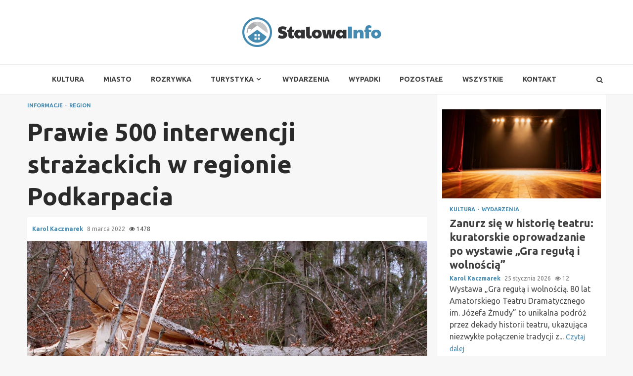

--- FILE ---
content_type: text/html; charset=UTF-8
request_url: https://stalowainfo.pl/prawie-500-interwencji-strazackich-w-regionie-podkarpacia/
body_size: 18401
content:
    <!doctype html>
<html lang="pl-PL">
    <head>
        <meta charset="UTF-8">
        <meta name="viewport" content="width=device-width, initial-scale=1">
        <link rel="profile" href="https://gmpg.org/xfn/11">

        <meta name='robots' content='index, follow, max-image-preview:large, max-snippet:-1, max-video-preview:-1' />

	<!-- This site is optimized with the Yoast SEO plugin v26.8 - https://yoast.com/product/yoast-seo-wordpress/ -->
	<title>Prawie 500 interwencji strażackich w regionie Podkarpacia - Stalowa Info</title>
	<link rel="canonical" href="https://stalowainfo.pl/prawie-500-interwencji-strazackich-w-regionie-podkarpacia/" />
	<meta property="og:locale" content="pl_PL" />
	<meta property="og:type" content="article" />
	<meta property="og:title" content="Prawie 500 interwencji strażackich w regionie Podkarpacia - Stalowa Info" />
	<meta property="og:description" content="Prawie 500 interwencji strażackich w regionie Podkarpacia zanotowano od czwartku, 19 lutego. Wszystko za sprawą silnych wichur i tragicznych warunków pogodowych, jakie miały miejsce w" />
	<meta property="og:url" content="https://stalowainfo.pl/prawie-500-interwencji-strazackich-w-regionie-podkarpacia/" />
	<meta property="og:site_name" content="Stalowa Info" />
	<meta property="article:published_time" content="2022-03-08T12:47:20+00:00" />
	<meta property="article:modified_time" content="2022-03-09T19:38:26+00:00" />
	<meta property="og:image" content="https://stalowainfo.pl/wp-content/uploads/2022/02/tree-4863208_1280.jpg" />
	<meta property="og:image:width" content="1280" />
	<meta property="og:image:height" content="853" />
	<meta property="og:image:type" content="image/jpeg" />
	<meta name="author" content="Karol Kaczmarek" />
	<meta name="twitter:card" content="summary_large_image" />
	<meta name="twitter:label1" content="Napisane przez" />
	<meta name="twitter:data1" content="Karol Kaczmarek" />
	<meta name="twitter:label2" content="Szacowany czas czytania" />
	<meta name="twitter:data2" content="2 minuty" />
	<script type="application/ld+json" class="yoast-schema-graph">{"@context":"https://schema.org","@graph":[{"@type":"Article","@id":"https://stalowainfo.pl/prawie-500-interwencji-strazackich-w-regionie-podkarpacia/#article","isPartOf":{"@id":"https://stalowainfo.pl/prawie-500-interwencji-strazackich-w-regionie-podkarpacia/"},"author":{"name":"Karol Kaczmarek","@id":"https://stalowainfo.pl/#/schema/person/4cc0b3716b4ea516a1a0c2ce96b2b7f4"},"headline":"Prawie 500 interwencji strażackich w regionie Podkarpacia","datePublished":"2022-03-08T12:47:20+00:00","dateModified":"2022-03-09T19:38:26+00:00","mainEntityOfPage":{"@id":"https://stalowainfo.pl/prawie-500-interwencji-strazackich-w-regionie-podkarpacia/"},"wordCount":228,"publisher":{"@id":"https://stalowainfo.pl/#organization"},"image":{"@id":"https://stalowainfo.pl/prawie-500-interwencji-strazackich-w-regionie-podkarpacia/#primaryimage"},"thumbnailUrl":"https://stalowainfo.pl/wp-content/uploads/2022/02/tree-4863208_1280.jpg","keywords":["awarie","podkarpacie","stalowa wola","straż pożarna","uszkodzenia","wichury"],"articleSection":["Informacje","Region"],"inLanguage":"pl-PL"},{"@type":"WebPage","@id":"https://stalowainfo.pl/prawie-500-interwencji-strazackich-w-regionie-podkarpacia/","url":"https://stalowainfo.pl/prawie-500-interwencji-strazackich-w-regionie-podkarpacia/","name":"Prawie 500 interwencji strażackich w regionie Podkarpacia - Stalowa Info","isPartOf":{"@id":"https://stalowainfo.pl/#website"},"primaryImageOfPage":{"@id":"https://stalowainfo.pl/prawie-500-interwencji-strazackich-w-regionie-podkarpacia/#primaryimage"},"image":{"@id":"https://stalowainfo.pl/prawie-500-interwencji-strazackich-w-regionie-podkarpacia/#primaryimage"},"thumbnailUrl":"https://stalowainfo.pl/wp-content/uploads/2022/02/tree-4863208_1280.jpg","datePublished":"2022-03-08T12:47:20+00:00","dateModified":"2022-03-09T19:38:26+00:00","breadcrumb":{"@id":"https://stalowainfo.pl/prawie-500-interwencji-strazackich-w-regionie-podkarpacia/#breadcrumb"},"inLanguage":"pl-PL","potentialAction":[{"@type":"ReadAction","target":["https://stalowainfo.pl/prawie-500-interwencji-strazackich-w-regionie-podkarpacia/"]}]},{"@type":"ImageObject","inLanguage":"pl-PL","@id":"https://stalowainfo.pl/prawie-500-interwencji-strazackich-w-regionie-podkarpacia/#primaryimage","url":"https://stalowainfo.pl/wp-content/uploads/2022/02/tree-4863208_1280.jpg","contentUrl":"https://stalowainfo.pl/wp-content/uploads/2022/02/tree-4863208_1280.jpg","width":1280,"height":853,"caption":"Prawie 500 interwencji strażackich w regionie Podkarpacia"},{"@type":"BreadcrumbList","@id":"https://stalowainfo.pl/prawie-500-interwencji-strazackich-w-regionie-podkarpacia/#breadcrumb","itemListElement":[{"@type":"ListItem","position":1,"name":"Strona główna","item":"https://stalowainfo.pl/"},{"@type":"ListItem","position":2,"name":"Wszystkie","item":"https://stalowainfo.pl/wszystkie/"},{"@type":"ListItem","position":3,"name":"Prawie 500 interwencji strażackich w regionie Podkarpacia"}]},{"@type":"WebSite","@id":"https://stalowainfo.pl/#website","url":"https://stalowainfo.pl/","name":"Stalowa Info","description":"","publisher":{"@id":"https://stalowainfo.pl/#organization"},"potentialAction":[{"@type":"SearchAction","target":{"@type":"EntryPoint","urlTemplate":"https://stalowainfo.pl/?s={search_term_string}"},"query-input":{"@type":"PropertyValueSpecification","valueRequired":true,"valueName":"search_term_string"}}],"inLanguage":"pl-PL"},{"@type":"Organization","@id":"https://stalowainfo.pl/#organization","name":"Stalowa Info","url":"https://stalowainfo.pl/","logo":{"@type":"ImageObject","inLanguage":"pl-PL","@id":"https://stalowainfo.pl/#/schema/logo/image/","url":"https://stalowainfo.pl/wp-content/uploads/2022/02/stalowa-info.png","contentUrl":"https://stalowainfo.pl/wp-content/uploads/2022/02/stalowa-info.png","width":562,"height":120,"caption":"Stalowa Info"},"image":{"@id":"https://stalowainfo.pl/#/schema/logo/image/"}},{"@type":"Person","@id":"https://stalowainfo.pl/#/schema/person/4cc0b3716b4ea516a1a0c2ce96b2b7f4","name":"Karol Kaczmarek","image":{"@type":"ImageObject","inLanguage":"pl-PL","@id":"https://stalowainfo.pl/#/schema/person/image/","url":"https://secure.gravatar.com/avatar/c7b5b193ae9e48d3a06ccdeac9bddf2d9715f2605a4b041f209fe726c18fe240?s=96&d=mm&r=g","contentUrl":"https://secure.gravatar.com/avatar/c7b5b193ae9e48d3a06ccdeac9bddf2d9715f2605a4b041f209fe726c18fe240?s=96&d=mm&r=g","caption":"Karol Kaczmarek"},"url":"https://stalowainfo.pl/author/admin/"}]}</script>
	<!-- / Yoast SEO plugin. -->


<link rel='dns-prefetch' href='//fonts.googleapis.com' />
<link rel="alternate" type="application/rss+xml" title="Stalowa Info &raquo; Kanał z wpisami" href="https://stalowainfo.pl/feed/" />
<link rel="alternate" type="application/rss+xml" title="Stalowa Info &raquo; Kanał z komentarzami" href="https://stalowainfo.pl/comments/feed/" />
<link rel="alternate" type="application/rss+xml" title="Stalowa Info &raquo; Prawie 500 interwencji strażackich w regionie Podkarpacia Kanał z komentarzami" href="https://stalowainfo.pl/prawie-500-interwencji-strazackich-w-regionie-podkarpacia/feed/" />
<link rel="alternate" title="oEmbed (JSON)" type="application/json+oembed" href="https://stalowainfo.pl/wp-json/oembed/1.0/embed?url=https%3A%2F%2Fstalowainfo.pl%2Fprawie-500-interwencji-strazackich-w-regionie-podkarpacia%2F" />
<link rel="alternate" title="oEmbed (XML)" type="text/xml+oembed" href="https://stalowainfo.pl/wp-json/oembed/1.0/embed?url=https%3A%2F%2Fstalowainfo.pl%2Fprawie-500-interwencji-strazackich-w-regionie-podkarpacia%2F&#038;format=xml" />
<style id='wp-img-auto-sizes-contain-inline-css' type='text/css'>
img:is([sizes=auto i],[sizes^="auto," i]){contain-intrinsic-size:3000px 1500px}
/*# sourceURL=wp-img-auto-sizes-contain-inline-css */
</style>
<style id='wp-emoji-styles-inline-css' type='text/css'>

	img.wp-smiley, img.emoji {
		display: inline !important;
		border: none !important;
		box-shadow: none !important;
		height: 1em !important;
		width: 1em !important;
		margin: 0 0.07em !important;
		vertical-align: -0.1em !important;
		background: none !important;
		padding: 0 !important;
	}
/*# sourceURL=wp-emoji-styles-inline-css */
</style>
<style id='wp-block-library-inline-css' type='text/css'>
:root{--wp-block-synced-color:#7a00df;--wp-block-synced-color--rgb:122,0,223;--wp-bound-block-color:var(--wp-block-synced-color);--wp-editor-canvas-background:#ddd;--wp-admin-theme-color:#007cba;--wp-admin-theme-color--rgb:0,124,186;--wp-admin-theme-color-darker-10:#006ba1;--wp-admin-theme-color-darker-10--rgb:0,107,160.5;--wp-admin-theme-color-darker-20:#005a87;--wp-admin-theme-color-darker-20--rgb:0,90,135;--wp-admin-border-width-focus:2px}@media (min-resolution:192dpi){:root{--wp-admin-border-width-focus:1.5px}}.wp-element-button{cursor:pointer}:root .has-very-light-gray-background-color{background-color:#eee}:root .has-very-dark-gray-background-color{background-color:#313131}:root .has-very-light-gray-color{color:#eee}:root .has-very-dark-gray-color{color:#313131}:root .has-vivid-green-cyan-to-vivid-cyan-blue-gradient-background{background:linear-gradient(135deg,#00d084,#0693e3)}:root .has-purple-crush-gradient-background{background:linear-gradient(135deg,#34e2e4,#4721fb 50%,#ab1dfe)}:root .has-hazy-dawn-gradient-background{background:linear-gradient(135deg,#faaca8,#dad0ec)}:root .has-subdued-olive-gradient-background{background:linear-gradient(135deg,#fafae1,#67a671)}:root .has-atomic-cream-gradient-background{background:linear-gradient(135deg,#fdd79a,#004a59)}:root .has-nightshade-gradient-background{background:linear-gradient(135deg,#330968,#31cdcf)}:root .has-midnight-gradient-background{background:linear-gradient(135deg,#020381,#2874fc)}:root{--wp--preset--font-size--normal:16px;--wp--preset--font-size--huge:42px}.has-regular-font-size{font-size:1em}.has-larger-font-size{font-size:2.625em}.has-normal-font-size{font-size:var(--wp--preset--font-size--normal)}.has-huge-font-size{font-size:var(--wp--preset--font-size--huge)}.has-text-align-center{text-align:center}.has-text-align-left{text-align:left}.has-text-align-right{text-align:right}.has-fit-text{white-space:nowrap!important}#end-resizable-editor-section{display:none}.aligncenter{clear:both}.items-justified-left{justify-content:flex-start}.items-justified-center{justify-content:center}.items-justified-right{justify-content:flex-end}.items-justified-space-between{justify-content:space-between}.screen-reader-text{border:0;clip-path:inset(50%);height:1px;margin:-1px;overflow:hidden;padding:0;position:absolute;width:1px;word-wrap:normal!important}.screen-reader-text:focus{background-color:#ddd;clip-path:none;color:#444;display:block;font-size:1em;height:auto;left:5px;line-height:normal;padding:15px 23px 14px;text-decoration:none;top:5px;width:auto;z-index:100000}html :where(.has-border-color){border-style:solid}html :where([style*=border-top-color]){border-top-style:solid}html :where([style*=border-right-color]){border-right-style:solid}html :where([style*=border-bottom-color]){border-bottom-style:solid}html :where([style*=border-left-color]){border-left-style:solid}html :where([style*=border-width]){border-style:solid}html :where([style*=border-top-width]){border-top-style:solid}html :where([style*=border-right-width]){border-right-style:solid}html :where([style*=border-bottom-width]){border-bottom-style:solid}html :where([style*=border-left-width]){border-left-style:solid}html :where(img[class*=wp-image-]){height:auto;max-width:100%}:where(figure){margin:0 0 1em}html :where(.is-position-sticky){--wp-admin--admin-bar--position-offset:var(--wp-admin--admin-bar--height,0px)}@media screen and (max-width:600px){html :where(.is-position-sticky){--wp-admin--admin-bar--position-offset:0px}}

/*# sourceURL=wp-block-library-inline-css */
</style><style id='global-styles-inline-css' type='text/css'>
:root{--wp--preset--aspect-ratio--square: 1;--wp--preset--aspect-ratio--4-3: 4/3;--wp--preset--aspect-ratio--3-4: 3/4;--wp--preset--aspect-ratio--3-2: 3/2;--wp--preset--aspect-ratio--2-3: 2/3;--wp--preset--aspect-ratio--16-9: 16/9;--wp--preset--aspect-ratio--9-16: 9/16;--wp--preset--color--black: #000000;--wp--preset--color--cyan-bluish-gray: #abb8c3;--wp--preset--color--white: #ffffff;--wp--preset--color--pale-pink: #f78da7;--wp--preset--color--vivid-red: #cf2e2e;--wp--preset--color--luminous-vivid-orange: #ff6900;--wp--preset--color--luminous-vivid-amber: #fcb900;--wp--preset--color--light-green-cyan: #7bdcb5;--wp--preset--color--vivid-green-cyan: #00d084;--wp--preset--color--pale-cyan-blue: #8ed1fc;--wp--preset--color--vivid-cyan-blue: #0693e3;--wp--preset--color--vivid-purple: #9b51e0;--wp--preset--gradient--vivid-cyan-blue-to-vivid-purple: linear-gradient(135deg,rgb(6,147,227) 0%,rgb(155,81,224) 100%);--wp--preset--gradient--light-green-cyan-to-vivid-green-cyan: linear-gradient(135deg,rgb(122,220,180) 0%,rgb(0,208,130) 100%);--wp--preset--gradient--luminous-vivid-amber-to-luminous-vivid-orange: linear-gradient(135deg,rgb(252,185,0) 0%,rgb(255,105,0) 100%);--wp--preset--gradient--luminous-vivid-orange-to-vivid-red: linear-gradient(135deg,rgb(255,105,0) 0%,rgb(207,46,46) 100%);--wp--preset--gradient--very-light-gray-to-cyan-bluish-gray: linear-gradient(135deg,rgb(238,238,238) 0%,rgb(169,184,195) 100%);--wp--preset--gradient--cool-to-warm-spectrum: linear-gradient(135deg,rgb(74,234,220) 0%,rgb(151,120,209) 20%,rgb(207,42,186) 40%,rgb(238,44,130) 60%,rgb(251,105,98) 80%,rgb(254,248,76) 100%);--wp--preset--gradient--blush-light-purple: linear-gradient(135deg,rgb(255,206,236) 0%,rgb(152,150,240) 100%);--wp--preset--gradient--blush-bordeaux: linear-gradient(135deg,rgb(254,205,165) 0%,rgb(254,45,45) 50%,rgb(107,0,62) 100%);--wp--preset--gradient--luminous-dusk: linear-gradient(135deg,rgb(255,203,112) 0%,rgb(199,81,192) 50%,rgb(65,88,208) 100%);--wp--preset--gradient--pale-ocean: linear-gradient(135deg,rgb(255,245,203) 0%,rgb(182,227,212) 50%,rgb(51,167,181) 100%);--wp--preset--gradient--electric-grass: linear-gradient(135deg,rgb(202,248,128) 0%,rgb(113,206,126) 100%);--wp--preset--gradient--midnight: linear-gradient(135deg,rgb(2,3,129) 0%,rgb(40,116,252) 100%);--wp--preset--font-size--small: 13px;--wp--preset--font-size--medium: 20px;--wp--preset--font-size--large: 36px;--wp--preset--font-size--x-large: 42px;--wp--preset--spacing--20: 0.44rem;--wp--preset--spacing--30: 0.67rem;--wp--preset--spacing--40: 1rem;--wp--preset--spacing--50: 1.5rem;--wp--preset--spacing--60: 2.25rem;--wp--preset--spacing--70: 3.38rem;--wp--preset--spacing--80: 5.06rem;--wp--preset--shadow--natural: 6px 6px 9px rgba(0, 0, 0, 0.2);--wp--preset--shadow--deep: 12px 12px 50px rgba(0, 0, 0, 0.4);--wp--preset--shadow--sharp: 6px 6px 0px rgba(0, 0, 0, 0.2);--wp--preset--shadow--outlined: 6px 6px 0px -3px rgb(255, 255, 255), 6px 6px rgb(0, 0, 0);--wp--preset--shadow--crisp: 6px 6px 0px rgb(0, 0, 0);}:where(.is-layout-flex){gap: 0.5em;}:where(.is-layout-grid){gap: 0.5em;}body .is-layout-flex{display: flex;}.is-layout-flex{flex-wrap: wrap;align-items: center;}.is-layout-flex > :is(*, div){margin: 0;}body .is-layout-grid{display: grid;}.is-layout-grid > :is(*, div){margin: 0;}:where(.wp-block-columns.is-layout-flex){gap: 2em;}:where(.wp-block-columns.is-layout-grid){gap: 2em;}:where(.wp-block-post-template.is-layout-flex){gap: 1.25em;}:where(.wp-block-post-template.is-layout-grid){gap: 1.25em;}.has-black-color{color: var(--wp--preset--color--black) !important;}.has-cyan-bluish-gray-color{color: var(--wp--preset--color--cyan-bluish-gray) !important;}.has-white-color{color: var(--wp--preset--color--white) !important;}.has-pale-pink-color{color: var(--wp--preset--color--pale-pink) !important;}.has-vivid-red-color{color: var(--wp--preset--color--vivid-red) !important;}.has-luminous-vivid-orange-color{color: var(--wp--preset--color--luminous-vivid-orange) !important;}.has-luminous-vivid-amber-color{color: var(--wp--preset--color--luminous-vivid-amber) !important;}.has-light-green-cyan-color{color: var(--wp--preset--color--light-green-cyan) !important;}.has-vivid-green-cyan-color{color: var(--wp--preset--color--vivid-green-cyan) !important;}.has-pale-cyan-blue-color{color: var(--wp--preset--color--pale-cyan-blue) !important;}.has-vivid-cyan-blue-color{color: var(--wp--preset--color--vivid-cyan-blue) !important;}.has-vivid-purple-color{color: var(--wp--preset--color--vivid-purple) !important;}.has-black-background-color{background-color: var(--wp--preset--color--black) !important;}.has-cyan-bluish-gray-background-color{background-color: var(--wp--preset--color--cyan-bluish-gray) !important;}.has-white-background-color{background-color: var(--wp--preset--color--white) !important;}.has-pale-pink-background-color{background-color: var(--wp--preset--color--pale-pink) !important;}.has-vivid-red-background-color{background-color: var(--wp--preset--color--vivid-red) !important;}.has-luminous-vivid-orange-background-color{background-color: var(--wp--preset--color--luminous-vivid-orange) !important;}.has-luminous-vivid-amber-background-color{background-color: var(--wp--preset--color--luminous-vivid-amber) !important;}.has-light-green-cyan-background-color{background-color: var(--wp--preset--color--light-green-cyan) !important;}.has-vivid-green-cyan-background-color{background-color: var(--wp--preset--color--vivid-green-cyan) !important;}.has-pale-cyan-blue-background-color{background-color: var(--wp--preset--color--pale-cyan-blue) !important;}.has-vivid-cyan-blue-background-color{background-color: var(--wp--preset--color--vivid-cyan-blue) !important;}.has-vivid-purple-background-color{background-color: var(--wp--preset--color--vivid-purple) !important;}.has-black-border-color{border-color: var(--wp--preset--color--black) !important;}.has-cyan-bluish-gray-border-color{border-color: var(--wp--preset--color--cyan-bluish-gray) !important;}.has-white-border-color{border-color: var(--wp--preset--color--white) !important;}.has-pale-pink-border-color{border-color: var(--wp--preset--color--pale-pink) !important;}.has-vivid-red-border-color{border-color: var(--wp--preset--color--vivid-red) !important;}.has-luminous-vivid-orange-border-color{border-color: var(--wp--preset--color--luminous-vivid-orange) !important;}.has-luminous-vivid-amber-border-color{border-color: var(--wp--preset--color--luminous-vivid-amber) !important;}.has-light-green-cyan-border-color{border-color: var(--wp--preset--color--light-green-cyan) !important;}.has-vivid-green-cyan-border-color{border-color: var(--wp--preset--color--vivid-green-cyan) !important;}.has-pale-cyan-blue-border-color{border-color: var(--wp--preset--color--pale-cyan-blue) !important;}.has-vivid-cyan-blue-border-color{border-color: var(--wp--preset--color--vivid-cyan-blue) !important;}.has-vivid-purple-border-color{border-color: var(--wp--preset--color--vivid-purple) !important;}.has-vivid-cyan-blue-to-vivid-purple-gradient-background{background: var(--wp--preset--gradient--vivid-cyan-blue-to-vivid-purple) !important;}.has-light-green-cyan-to-vivid-green-cyan-gradient-background{background: var(--wp--preset--gradient--light-green-cyan-to-vivid-green-cyan) !important;}.has-luminous-vivid-amber-to-luminous-vivid-orange-gradient-background{background: var(--wp--preset--gradient--luminous-vivid-amber-to-luminous-vivid-orange) !important;}.has-luminous-vivid-orange-to-vivid-red-gradient-background{background: var(--wp--preset--gradient--luminous-vivid-orange-to-vivid-red) !important;}.has-very-light-gray-to-cyan-bluish-gray-gradient-background{background: var(--wp--preset--gradient--very-light-gray-to-cyan-bluish-gray) !important;}.has-cool-to-warm-spectrum-gradient-background{background: var(--wp--preset--gradient--cool-to-warm-spectrum) !important;}.has-blush-light-purple-gradient-background{background: var(--wp--preset--gradient--blush-light-purple) !important;}.has-blush-bordeaux-gradient-background{background: var(--wp--preset--gradient--blush-bordeaux) !important;}.has-luminous-dusk-gradient-background{background: var(--wp--preset--gradient--luminous-dusk) !important;}.has-pale-ocean-gradient-background{background: var(--wp--preset--gradient--pale-ocean) !important;}.has-electric-grass-gradient-background{background: var(--wp--preset--gradient--electric-grass) !important;}.has-midnight-gradient-background{background: var(--wp--preset--gradient--midnight) !important;}.has-small-font-size{font-size: var(--wp--preset--font-size--small) !important;}.has-medium-font-size{font-size: var(--wp--preset--font-size--medium) !important;}.has-large-font-size{font-size: var(--wp--preset--font-size--large) !important;}.has-x-large-font-size{font-size: var(--wp--preset--font-size--x-large) !important;}
/*# sourceURL=global-styles-inline-css */
</style>

<style id='classic-theme-styles-inline-css' type='text/css'>
/*! This file is auto-generated */
.wp-block-button__link{color:#fff;background-color:#32373c;border-radius:9999px;box-shadow:none;text-decoration:none;padding:calc(.667em + 2px) calc(1.333em + 2px);font-size:1.125em}.wp-block-file__button{background:#32373c;color:#fff;text-decoration:none}
/*# sourceURL=/wp-includes/css/classic-themes.min.css */
</style>
<link rel='stylesheet' id='font-awesome-css' href='https://stalowainfo.pl/wp-content/themes/magnitude-pro/assets/font-awesome/css/font-awesome.min.css?ver=6.9' type='text/css' media='all' />
<link rel='stylesheet' id='bootstrap-css' href='https://stalowainfo.pl/wp-content/themes/magnitude-pro/assets/bootstrap/css/bootstrap.min.css?ver=6.9' type='text/css' media='all' />
<link rel='stylesheet' id='slick-css-css' href='https://stalowainfo.pl/wp-content/themes/magnitude-pro/assets/slick/css/slick.min.css?ver=6.9' type='text/css' media='all' />
<link rel='stylesheet' id='sidr-css' href='https://stalowainfo.pl/wp-content/themes/magnitude-pro/assets/sidr/css/jquery.sidr.dark.css?ver=6.9' type='text/css' media='all' />
<link rel='stylesheet' id='magnific-popup-css' href='https://stalowainfo.pl/wp-content/themes/magnitude-pro/assets/magnific-popup/magnific-popup.css?ver=6.9' type='text/css' media='all' />
<link rel='stylesheet' id='magnitude-google-fonts-css' href='https://fonts.googleapis.com/css?family=Ubuntu:400,400italic,500,700|Ubuntu:400,400italic,500,700&#038;subset=latin,latin-ext' type='text/css' media='all' />
<link rel='stylesheet' id='magnitude-style-css' href='https://stalowainfo.pl/wp-content/themes/magnitude-pro/style.css?ver=6.9' type='text/css' media='all' />
<style id='magnitude-style-inline-css' type='text/css'>


            body.aft-default-mode .author-links a,
        body.aft-default-mode .main-navigation ul.children li a,
        body.aft-default-mode .nav-links a,
        body.aft-default-mode .insta-feed-head a,
        body.aft-default-mode .site-footer .insta-feed-head a,
        body.aft-default-mode .main-navigation ul .sub-menu li a,
        body.aft-default-mode .read-details .entry-meta span,
        body.aft-default-mode .aft-comment-view-share > span > a,
        body.aft-default-mode h4.af-author-display-name,
        body.aft-default-mode #wp-calendar caption,
        body.aft-default-mode .wp-block-image figcaption,
        body.aft-default-mode ul.trail-items li a,
        body.aft-default-mode {
        color: #4a4a4a;
        }

        @media only screen and (min-width: 992px){
        body.aft-default-mode .header-layout-compressed.header-layout-compressed-centered .main-navigation ul > li > a{
        color: #4a4a4a;
        }
        }
    
            body.single-post.aft-dark-mode .entry-header .read-details .af-post-format i,
        body.single-post.aft-default-mode .entry-header .read-details .af-post-format i,
        body.aft-default-mode .magnitude-header .top-header,
        body.aft-default-mode.woocommerce span.onsale,
        body.aft-dark-mode input[type="button"],
        body.aft-dark-mode input[type="reset"],
        body.aft-dark-mode input[type="submit"],
        body.aft-dark-mode .inner-suscribe input[type=submit],
        body.aft-default-mode input[type="button"],
        body.aft-default-mode input[type="reset"],
        body.aft-default-mode input[type="submit"],
        body.aft-default-mode .inner-suscribe input[type=submit],
        body.aft-dark-mode .magnitude_tabbed_posts_widget.widget .af-tabs li a.active:after,
        body.aft-default-mode .magnitude_tabbed_posts_widget.widget .af-tabs li a.active:after,
        body.aft-dark-mode .header-after1 span:after,
        body.aft-dark-mode .widget-title span:after,
        body.aft-default-mode .header-after1 span:after,
        body.aft-default-mode .widget-title span:after,
        body .banner-grid-wrapper .af-post-format i,
        body .slick-slide .af-post-format i,
        body .read-img .af-post-format i,
        body.aft-dark-mode .btn-style1 a:visited,
        body.aft-dark-mode .btn-style1 a,
        body.aft-default-mode .btn-style1 a:visited,
        body.aft-default-mode .btn-style1 a,
        body.aft-default-mode .magnitude-pagination .nav-links .page-numbers.current,
        body.aft-dark-mode #scroll-up,
        body.aft-default-mode #scroll-up,
        body.aft-dark-mode .trending-posts-vertical .trending-no,
        body.aft-dark-mode article.sticky .read-single:before,
        body.aft-default-mode .trending-posts-vertical .trending-no{
        background-color: #448ab1;
        }

        body.aft-default-mode .magnitude-pagination .nav-links .page-numbers.current,
        body.aft-default-mode .entry-content > [class*="wp-block-"] a:hover,
        body.aft-default-mode .entry-content > ul a, .entry-content > ul a:hover,
        body.aft-default-mode .entry-content > ol a, .entry-content > ol a:hover,
        body.aft-default-mode .entry-content > p a, .entry-content > p a:hover ,
        body.aft-default-mode.single span.tags-links a:hover,
        body.aft-default-mode p.awpa-more-posts a:hover,
        body.aft-default-mode .magnitude_posts_slider_widget .side .af-post-slider-thumbnail .slick-current .read-single,
        body.aft-default-mode .banner-single-slider-1-wrap.vertical .af-banner-slider-thumbnail.vertical .slick-current .read-single{
        border-color: #448ab1;
        }

        body.aft-dark-mode .af-post-slider-thumbnail .slick-current .read-single, 
        body.aft-dark-mode .af-banner-slider-thumbnail .slick-current .read-single,
        body.aft-default-mode .af-post-slider-thumbnail .slick-current .read-single, 
        body.aft-default-mode .af-banner-slider-thumbnail .slick-current .read-single,
        body.aft-default-mode .load__animation{
        border-top-color: #448ab1;
        }

        body.aft-dark-mode .magnitude_posts_slider_widget .side .af-post-slider-thumbnail .slick-current .read-single, 
        body.aft-dark-mode .banner-single-slider-1-wrap.side .af-banner-slider-thumbnail .slick-current .read-single,
        body.aft-default-mode .magnitude_posts_slider_widget .side .af-post-slider-thumbnail .slick-current .read-single, 
        body.aft-default-mode .banner-single-slider-1-wrap.side .af-banner-slider-thumbnail .slick-current .read-single{
        border-left-color: #448ab1;
        }

        body.rtl.aft-dark-mode .magnitude_posts_slider_widget .side .af-post-slider-thumbnail .slick-current .read-single, 
        body.rtl.aft-dark-mode .banner-single-slider-1-wrap.side .af-banner-slider-thumbnail .slick-current .read-single{
            border-right-color: #448ab1;
        }

        body.aft-default-mode .entry-content > [class*="wp-block-"] a:not(.has-text-color),
        body.aft-default-mode .entry-content > ul a,
        body.aft-default-mode .entry-content > ol a,
        body.aft-default-mode .entry-content > p a ,
        body.aft-dark-mode p.logged-in-as,
        body.aft-default-mode p.logged-in-as,
        a,  a:visited,  a:hover,  a:focus,  a:active,
        body.aft-default-mode .author-links a,
        body.aft-default-mode.single span.tags-links a:hover,
        body.aft-default-mode p.awpa-more-posts a:hover,
        body.aft-default-mode p.awpa-website a:hover ,
        body.aft-default-mode .wp-post-author-meta h4 a,
        body.aft-default-mode .sidr-class-sidr-button-close{
        color:#448ab1;
        }
        @media only screen and (min-width: 992px){
        body.aft-dark-mode .magnitude-header .main-navigation .menu-desktop > ul > li:hover > a:before,
        body.aft-dark-mode .magnitude-header .main-navigation .menu-desktop > ul > li.current-menu-item > a:before,    
        body.aft-default-mode .magnitude-header .main-navigation .menu-desktop > ul > li:hover > a:before,
        body.aft-default-mode .magnitude-header .main-navigation .menu-desktop > ul > li.current-menu-item > a:before {
        background-color: #448ab1;
        }
        }
    
    
        body.aft-dark-mode #wp-calendar tbody td#today,
        body.aft-default-mode #wp-calendar tbody td#today,
        body.aft-default-mode .entry-content > [class*="wp-block-"] a:not(.has-text-color),
        body.aft-default-mode .entry-content > ul a,
        body.aft-default-mode .entry-content > ol a,
        body.aft-default-mode .entry-content > p a {
        color: #448ab1;
        }

        body.aft-default-mode .entry-content > [class*="wp-block-"] a:hover,
        body.aft-default-mode .entry-content > ul a,
        body.aft-default-mode .entry-content > ol a,
        body.aft-default-mode .entry-content > p a{
        border-color: #448ab1;
        }
    
            
        body.aft-dark-mode button,
        body.aft-dark-mode input[type="button"],
        body.aft-dark-mode input[type="reset"],
        body.aft-dark-mode input[type="submit"],
        body.aft-dark-mode .btn-style1 a,

        body.aft-default-mode button,
        body.aft-default-mode input[type="button"],
        body.aft-default-mode input[type="reset"],
        body.aft-default-mode input[type="submit"],
        body.aft-default-mode .header-layout-centered .search-icon,
        body.aft-default-mode .header-layout-centered .search-icon:hover,
        body.aft-default-mode .header-layout-centered .search-icon:focus,
        body.aft-default-mode .header-layout-centered .date-bar-left,
        body.aft-default-mode .header-layout-compressed-full .date-bar-left,
        body.aft-default-mode .header-layout-default .date-bar-left,
        body.aft-default-mode .btn-style1 a,
        body.aft-dark-mode #scroll-up,
        body.aft-default-mode #scroll-up {
        color: #ffffff;
        }

        body.aft-default-mode header .top-header .aft-small-social-menu ul li a{
        color: #ffffff !important;
        }

        body.aft-default-mode .header-layout-centered .offcanvas-menu span,
        body.aft-default-mode .header-layout-compressed-full .offcanvas-menu span,
        body.aft-default-mode .header-layout-default .offcanvas-menu span{
        background-color: #ffffff;
        }

    
        
        
        body.single.aft-default-mode .entry-content-wrap.social-after-title .aft-social-share,
        body.single.aft-default-mode .entry-content-wrap.social-after-content .aft-social-share,
        body.aft-default-mode #comments.comments-area,
        body.aft-default-mode #secondary .widget-area.color-pad .widget,
        body.aft-default-mode .read-single .color-pad,
        body.aft-default-mode .read-single.color-pad{
        background-color: #ffffff;
        }

        @media only screen and (max-width: 1400px){
            body.aft-default-mode.single .entry-content-wrap.social-vertical-share .aft-social-share{
            background-color: #ffffff;
            }
        }
        @media only screen and (min-width: 992px){
            body.aft-default-mode .main-navigation .menu > ul > li > ul,
            body.aft-default-mode .main-navigation .menu > ul ul,
            body.aft-default-mode .header-layout-compressed.header-layout-compressed-centered .navigation-container {
            background-color: #ffffff;
            }
        }


    
                body.aft-default-mode:not(.home) .magnitude-header .full-width.af-transparent-head .af-for-transparent .search-icon,
        body.aft-default-mode:not(.home) .magnitude-header .full-width.af-transparent-head .af-for-transparent .search-icon:visited,
        body.aft-default-mode:not(.home) .magnitude-header .full-width.af-transparent-head .af-for-transparent .search-icon:hover,
        body.aft-default-mode:not(.home) .magnitude-header .full-width.af-transparent-head .af-for-transparent .search-icon:focus,
        body.aft-default-mode:not(.home) .magnitude-header .full-width.af-transparent-head .af-for-transparent .search-icon:active,
        body.aft-default-mode:not(.home) .header-layout-compressed-full .full-width.af-transparent-head .af-for-transparent .main-navigation .menu > ul > li > a,
        body.aft-default-mode .header-layout-compressed .compress-bar-mid .date-bar-mid,
        body.aft-default-mode .header-layout-compressed.header-layout-compressed-centered span.ham-name,
        body.aft-default-mode .main-navigation ul li a,
        body.aft-default-mode .magnitude-header:not(.header-layout-centered) .search-icon:visited,
        body.aft-default-mode .magnitude-header:not(.header-layout-centered) .search-icon:hover,
        body.aft-default-mode .magnitude-header:not(.header-layout-centered) .search-icon:focus,
        body.aft-default-mode .magnitude-header:not(.header-layout-centered) .search-icon:active,
        body.aft-default-mode .magnitude-header:not(.header-layout-centered) .search-icon{
        color: #404040;
        }

        body.aft-default-mode .header-layout-compressed .offcanvas-menu span,
        body.aft-default-mode .ham:before,
        body.aft-default-mode .ham:after,
        body.aft-default-mode .ham{
        background-color: #404040;
        }

        body.aft-default-mode header.header-layout-compressed .aft-small-social-menu ul li a{
        color: #404040 !important;
        }

    
                body.aft-default-mode .header-layout-compressed,
        body.aft-default-mode:not(.home) .magnitude-header .bottom-header,
        body.aft-default-mode:not(.home) .magnitude-header .full-width.af-transparent-head .af-for-transparent,
        body.aft-default-mode .header-layout-centered .bottom-header,
        body.aft-default-mode .header-layout-default .af-bottom-header,
        body.aft-default-mode .magnitude-header .af-boxed .bottom-bar-up,
        body.aft-default-mode .header-layout-compressed-full .full-width .bottom-header{
        background-color: #ffffff;
        }


    

                body.aft-default-mode .main-navigation .menu-description {
        background-color: #448ab1;
        }
        body.aft-default-mode .main-navigation .menu-description:after{
        border-top-color: #448ab1;
        }
    
                body.aft-default-mode .main-navigation .menu-description {
        color: #ffffff;
        }
    

        
        body.aft-default-mode .page-title,
        body.aft-default-mode .magnitude_tabbed_posts_widget .nav-tabs > li > a,
        body.aft-default-mode h1.entry-title,
        body.aft-default-mode .widget-title,body.aft-default-mode  .header-after1 {
        color: #2a2a2a;
        }
    
                body.aft-default-mode .featured-category-item .read-img a,
        body.aft-default-mode .nav-links a:hover,
        body.aft-default-mode .widget ul.menu >li a,
        body.aft-default-mode .widget > ul > li a,
        body.aft-default-mode .read-title h4 a {
        color: #404040;
        }
    

            body.single-post.aft-single-full-header.aft-dark-mode .entry-header .read-details,
        body.single-post.aft-single-full-header.aft-dark-mode .entry-header .entry-meta span.author-links a,
        body.single-post.aft-single-full-header.aft-dark-mode .entry-header .read-details .entry-title,
        body.aft-dark-mode .call-to-action:not(.no-bg),
        body.aft-dark-mode .call-to-action:not(.no-bg) .widget-title,
        body.aft-dark-mode .site-footer .color-pad .af-cat-widget-carousel .read-details .entry-meta span a,
        body.aft-dark-mode .site-footer .color-pad .af-cat-widget-carousel .read-details .entry-meta span,
        body.aft-dark-mode .site-footer .color-pad .af-cat-widget-carousel .read-title h4 a,
        body.aft-dark-mode .site-footer .color-pad .af-cat-widget-carousel .read-details,
        body.aft-dark-mode .af-cat-widget-carousel .read-details .entry-meta span a,
        body.aft-dark-mode .af-cat-widget-carousel .read-details .entry-meta span,
        body.aft-dark-mode .af-cat-widget-carousel .read-title h4 a,
        body.aft-dark-mode .af-cat-widget-carousel .read-details,
        body.single-post.aft-single-full-header.aft-default-mode .entry-header .read-details,
        body.single-post.aft-single-full-header.aft-default-mode .entry-header .entry-meta span.author-links a,
        body.single-post.aft-single-full-header.aft-default-mode .entry-header .read-details .entry-title,
        body.aft-default-mode .call-to-action:not(.no-bg),
        body.aft-default-mode .call-to-action:not(.no-bg) .widget-title,
        body.aft-default-mode .site-footer .color-pad .af-cat-widget-carousel .read-details .entry-meta span a,
        body.aft-default-mode .site-footer .color-pad .af-cat-widget-carousel .read-details .entry-meta span,
        body.aft-default-mode .site-footer .color-pad .af-cat-widget-carousel .read-title h4 a,
        body.aft-default-mode .site-footer .color-pad .af-cat-widget-carousel .read-details,
        body.aft-default-mode .af-cat-widget-carousel .read-details .entry-meta span a,
        body.aft-default-mode .af-cat-widget-carousel .read-details .entry-meta span,
        body.aft-default-mode .af-cat-widget-carousel .read-title h4 a,
        body.aft-default-mode .af-cat-widget-carousel .read-details{
        color: #ffffff;
        }
    
                body.single-post.aft-default-mode .entry-header .read-details .af-post-format i,
        body.aft-default-mode .banner-grid-wrapper .af-post-format i,
        body.aft-default-mode .slick-slide .af-post-format i,
        body.aft-default-mode .read-img .af-post-format i{
        color: #ffffff;
        }
    
                body.aft-default-mode footer.site-footer{
        background-color: #1f2125;
        }
    
                body.aft-default-mode .site-footer .widget ul.menu >li a,
        body.aft-default-mode .site-footer .widget > ul > li a,
        body.aft-default-mode .site-footer h4.af-author-display-name,
        body.aft-default-mode .site-footer .magnitude_tabbed_posts_widget .nav-tabs > li > a,
        body.aft-default-mode .site-footer .color-pad .entry-meta span a,
        body.aft-default-mode .site-footer .color-pad .entry-meta span,
        body.aft-default-mode .site-footer .color-pad .read-title h4 a,
        body.aft-default-mode .site-footer #wp-calendar caption,
        body.aft-default-mode .site-footer .header-after1 span,
        body.aft-default-mode .site-footer .widget-title span,
        body.aft-default-mode .site-footer .widget ul li,
        body.aft-default-mode .site-footer .color-pad ,
        body.aft-default-mode .site-footer a,
        body.aft-default-mode .site-footer ,
        body.aft-default-mode footer.site-footer{
        color: #ffffff;
        }
    
                body.aft-default-mode .site-info{
        background-color: #2a2a2a;
        }
    
                body.aft-default-mode .site-info .color-pad a,
        body.aft-default-mode .site-info .color-pad{
        color: #ffffff;
        }
    
                body a.magnitude-categories.category-color-1 {
        color: #448ab1;
        }
        body .af-cat-widget-carousel a.magnitude-categories.category-color-1{
        background-color: #448ab1;
        color:#fff;
        }
                    body a.magnitude-categories.category-color-2 {
        color: #448ab1;
        }
        body .af-cat-widget-carousel a.magnitude-categories.category-color-2{
        background-color: #448ab1;
        color:#fff;
        }
                    body a.magnitude-categories.category-color-3 {
        color: #448ab1;
        }
        body .af-cat-widget-carousel a.magnitude-categories.category-color-3{
        background-color: #448ab1;
        color:#fff;
        }
                    body a.magnitude-categories.category-color-4 {
        color: #448ab1;
        }
        body .af-cat-widget-carousel a.magnitude-categories.category-color-4{
        background-color: #448ab1;
        color:#fff;
        }
                    body a.magnitude-categories.category-color-5 {
        color: #448ab1;
        }
        body .af-cat-widget-carousel a.magnitude-categories.category-color-5{
        background-color: #448ab1;
        color:#fff;
        }
                    body a.magnitude-categories.category-color-6 {
        color: #448ab1;
        }
        body .af-cat-widget-carousel a.magnitude-categories.category-color-6{
        background-color: #448ab1;
        color:#fff;
        }
                    body a.magnitude-categories.category-color-7 {
        color: #448ab1;
        }
        body .af-cat-widget-carousel a.magnitude-categories.category-color-7{
        background-color: #448ab1;
        color:#fff;
        }
    

                body,
        button,
        input,
        select,
        optgroup,
        textarea, p {
        font-family: Ubuntu;
        }
        
            #sidr .magnitude_social_contacts_widget .screen-reader-text, 
        #secondary .magnitude_social_contacts_widget .screen-reader-text,
        .min-read,
        .nav-tabs>li,
        .main-navigation ul li a,
        .site-title, h1, h2, h3, h4, h5, h6 {
        font-family: Ubuntu;
        }
    
                body, button, input, select, optgroup, textarea {
        font-size: 16px;
        }
    
            .af-banner-carousel .read-title h4,
        .af-post-slider .read-title h4,
        .banner-single-slider-1 .read-title h4,
        .grid-layout-default .first-grid-item-warpper .common-grid .read-title h4 {
        font-size: 34px;
        }
    
            .banner-grid-wrapper .common-grid .read-title h4,
        .grid-layout-default.layout-2 > .common-grid .read-single .read-details .read-title h4,
        .two-col-masonry article.latest-posts-grid.col-3 .read-title h4, 
        article.latest-posts-grid .read-title h4,    
        .magnitude_posts_express_list .grid-part .read-title h4,
        .af-double-column.list-style .aft-spotlight-posts-1 .read-title h4,
        .magnitude_single_col_categorised_posts .read-title h4,
        .archive-list-post .read-title h4,
        .grid-layout-default .common-grid.secondary-grid .read-single .read-details .read-title h4{
        font-size: 22px;
        }

    
            .af-reated-posts.magnitude-customizer .read-title h4,
        .four-col-masonry article.col-3 .read-title h4, 
        .four-col-masonry article.latest-posts-grid.col-3 .read-title h4,    
        .af-main-banner-featured-posts .read-title h4, 
        .af-main-banner-latest-posts .read-title h4, 
        .above-footer-widget-section .read-title h4,   
        .grid-layout-default > .common-grid .read-single .read-details .read-title h4{
        font-size: 18px;
        }

        @media screen and (max-width: 480px) {
            .two-col-masonry article.latest-posts-grid.col-3 .read-title .read-title h4, 
            article.latest-posts-grid .read-title h4,    
            .magnitude_posts_express_list .grid-part .read-title h4,
            .af-double-column.list-style .aft-spotlight-posts-1 .read-title h4,
            .magnitude_single_col_categorised_posts .read-title h4,
            .archive-list-post .read-title h4,
            font-size: 18px;
            }
        }
    
                .featured-category-item .read-img a span,
        .read-title h4{
        font-size: 16px;
        }
    
                body.single-post .entry-title {
        font-size: 50px;
        }
    
    
    
        h1, h2, h3, h4, h5, h6,
        .widget-title span,
        .header-after1 span,
        .read-title h4 {
        line-height: 1.3;
        }
    
            body{
        line-height: 1.5;
        }
        
    .elementor-template-full-width .elementor-section.elementor-section-full_width > .elementor-container,
    .elementor-template-full-width .elementor-section.elementor-section-boxed > .elementor-container{
        max-width: 1200px;
    }
        }
        
/*# sourceURL=magnitude-style-inline-css */
</style>
<script type="text/javascript" src="https://stalowainfo.pl/wp-includes/js/jquery/jquery.min.js?ver=3.7.1" id="jquery-core-js"></script>
<script type="text/javascript" src="https://stalowainfo.pl/wp-includes/js/jquery/jquery-migrate.min.js?ver=3.4.1" id="jquery-migrate-js"></script>
<link rel="https://api.w.org/" href="https://stalowainfo.pl/wp-json/" /><link rel="alternate" title="JSON" type="application/json" href="https://stalowainfo.pl/wp-json/wp/v2/posts/782" /><link rel="EditURI" type="application/rsd+xml" title="RSD" href="https://stalowainfo.pl/xmlrpc.php?rsd" />
<meta name="generator" content="WordPress 6.9" />
<link rel='shortlink' href='https://stalowainfo.pl/?p=782' />
        <style type="text/css">
                        .site-title,
            .site-description {
                position: absolute;
                clip: rect(1px, 1px, 1px, 1px);
                display: none;
            }

            

        </style>
        <link rel="icon" href="https://stalowainfo.pl/wp-content/uploads/2022/02/cropped-fc-stalowa-32x32.png" sizes="32x32" />
<link rel="icon" href="https://stalowainfo.pl/wp-content/uploads/2022/02/cropped-fc-stalowa-192x192.png" sizes="192x192" />
<link rel="apple-touch-icon" href="https://stalowainfo.pl/wp-content/uploads/2022/02/cropped-fc-stalowa-180x180.png" />
<meta name="msapplication-TileImage" content="https://stalowainfo.pl/wp-content/uploads/2022/02/cropped-fc-stalowa-270x270.png" />
		<style type="text/css" id="wp-custom-css">
			img.custom-logo {max-width: 281px;}
.magnitude-header .top-header {display: none;}
.header-layout-default .af-middle-container .logo {width: 100%;text-align: center;}
.header-layout-default .af-bottom-head-nav, .header-layout-default .af-middle-container {text-align: center;}
.navigation-container {margin: 0 auto;display: inline-block;}
.af-middle-header {padding: 25px 0;}
.af-wide-banner-wrapper .banner-grid-wrapper {margin: 25px auto}
body.aft-default-mode .site-info {background: #448ab1;}
body.aft-sticky-sidebar #secondary {bottom: auto; align-self: auto;top: 0 !important;}

		</style>
		    </head>

<body class="wp-singular post-template-default single single-post postid-782 single-format-standard wp-custom-logo wp-theme-magnitude-pro aft-sticky-sidebar aft-default-mode aft-secondary-solid-color aft-header-layout-default widget-title-border-bottom default-content-layout align-content-left ">


<div id="page" class="site af-whole-wrapper">
    <a class="skip-link screen-reader-text" href="#content">Skip to content</a>


        <header id="masthead" class="header-layout-default magnitude-header">
            <div class="top-header">
    <div class="container-wrapper">
        <div class="top-bar-flex">
            <div class="top-bar-left col-2">
                                <div class="date-bar-left">
                                    </div>
            </div>
            <div class="top-bar-right col-2">
                <div class="aft-small-social-menu">
                                                </div>
            </div>
        </div>
    </div>
</div>
<div class="af-middle-header " data-background="">
    <div class="container-wrapper">
        <div class="af-middle-container">
            <div class="logo">
                        <div class="site-branding">
            <a href="https://stalowainfo.pl/" class="custom-logo-link" rel="home"><img width="562" height="120" src="https://stalowainfo.pl/wp-content/uploads/2022/02/stalowa-info.png" class="custom-logo" alt="Stalowa Info" decoding="async" fetchpriority="high" srcset="https://stalowainfo.pl/wp-content/uploads/2022/02/stalowa-info.png 562w, https://stalowainfo.pl/wp-content/uploads/2022/02/stalowa-info-300x64.png 300w" sizes="(max-width: 562px) 100vw, 562px" /></a>                <p class="site-title font-family-1">
                    <a href="https://stalowainfo.pl/" class="site-title-anchor"
                       rel="home">Stalowa Info</a>
                </p>
            
                    </div>

                </div>
            <div class="header-advertise">
                            </div>
        </div>
    </div>
</div>
<div id="main-navigation-bar" class="af-bottom-header">
    <div class="container-wrapper">
        <div class="af-bottom-head-nav">
                    <div class="navigation-container">
            <nav class="main-navigation clearfix">

                                        <button class="toggle-menu" aria-controls="primary-menu" aria-expanded="false">
                                        <span class="screen-reader-text">
                                            Primary Menu                                        </span>
                                        <i class="ham"></i>
                                    </button>


                <div class="menu main-menu menu-desktop show-menu-border"><ul id="primary-menu" class="menu"><li id="menu-item-661" class="menu-item menu-item-type-taxonomy menu-item-object-category menu-item-661"><a href="https://stalowainfo.pl/kategorie/kultura/">Kultura</a></li>
<li id="menu-item-662" class="menu-item menu-item-type-taxonomy menu-item-object-category menu-item-662"><a href="https://stalowainfo.pl/kategorie/miasto/">Miasto</a></li>
<li id="menu-item-663" class="menu-item menu-item-type-taxonomy menu-item-object-category menu-item-663"><a href="https://stalowainfo.pl/kategorie/rozrywka/">Rozrywka</a></li>
<li id="menu-item-664" class="menu-item menu-item-type-taxonomy menu-item-object-category menu-item-has-children menu-item-664"><a href="https://stalowainfo.pl/kategorie/turystyka/">Turystyka</a>
<ul class="sub-menu">
	<li id="menu-item-2043" class="menu-item menu-item-type-post_type menu-item-object-page menu-item-has-children menu-item-2043"><a href="https://stalowainfo.pl/co-warto-zobaczyc-w-stalowej-woli/">Co warto zobaczyć w Stalowej Woli</a>
	<ul class="sub-menu">
		<li id="menu-item-2042" class="menu-item menu-item-type-post_type menu-item-object-page menu-item-2042"><a href="https://stalowainfo.pl/zamek-lubomirskich/">Zamek Lubomirskich</a></li>
		<li id="menu-item-2041" class="menu-item menu-item-type-post_type menu-item-object-page menu-item-2041"><a href="https://stalowainfo.pl/rozwadow/">Rozwadów</a></li>
		<li id="menu-item-2040" class="menu-item menu-item-type-post_type menu-item-object-page menu-item-2040"><a href="https://stalowainfo.pl/galeria-malarstwa-alfonsa-karpinskiego/">Galeria Malarstwa Alfonsa Karpińskiego</a></li>
		<li id="menu-item-2039" class="menu-item menu-item-type-post_type menu-item-object-page menu-item-2039"><a href="https://stalowainfo.pl/muzeum-centralnego-okregu-przemyslowego/">Muzeum Centralnego Okręgu Przemysłowego</a></li>
		<li id="menu-item-2038" class="menu-item menu-item-type-post_type menu-item-object-page menu-item-2038"><a href="https://stalowainfo.pl/bazylika-matki-bozej-krolowej-polski/">Bazylika Matki Bożej Królowej Polski</a></li>
		<li id="menu-item-2037" class="menu-item menu-item-type-post_type menu-item-object-page menu-item-2037"><a href="https://stalowainfo.pl/klasztor-braci-mniejszych-kapucynow-w-rozwadowie/">Klasztor Braci Mniejszych Kapucynów w Rozwadowie</a></li>
		<li id="menu-item-2036" class="menu-item menu-item-type-post_type menu-item-object-page menu-item-2036"><a href="https://stalowainfo.pl/kosciol-matki-bozej-szkaplerznej-w-rozwadowie/">Kościół Matki Bożej Szkaplerznej w Rozwadowie</a></li>
		<li id="menu-item-2035" class="menu-item menu-item-type-post_type menu-item-object-page menu-item-2035"><a href="https://stalowainfo.pl/nadsanskie-blonia/">Nadsańskie błonia</a></li>
		<li id="menu-item-2034" class="menu-item menu-item-type-post_type menu-item-object-page menu-item-2034"><a href="https://stalowainfo.pl/miejski-dom-kultury/">Miejski Dom Kultury</a></li>
	</ul>
</li>
	<li id="menu-item-2057" class="menu-item menu-item-type-post_type menu-item-object-page menu-item-has-children menu-item-2057"><a href="https://stalowainfo.pl/atrakcje-dla-dzieci-w-stalowej-woli/">Atrakcje dla dzieci w Stalowej Woli</a>
	<ul class="sub-menu">
		<li id="menu-item-2056" class="menu-item menu-item-type-post_type menu-item-object-page menu-item-2056"><a href="https://stalowainfo.pl/park-miejski/">Park Miejski</a></li>
		<li id="menu-item-2055" class="menu-item menu-item-type-post_type menu-item-object-page menu-item-2055"><a href="https://stalowainfo.pl/frakolandia/">Frakolandia</a></li>
		<li id="menu-item-2054" class="menu-item menu-item-type-post_type menu-item-object-page menu-item-2054"><a href="https://stalowainfo.pl/park-rekreacji-zoom-natury-w-janowie-lubelskim/">Park Rekreacji Zoom Natury w Janowie Lubelskim</a></li>
	</ul>
</li>
	<li id="menu-item-2067" class="menu-item menu-item-type-post_type menu-item-object-page menu-item-has-children menu-item-2067"><a href="https://stalowainfo.pl/zabytki-stalowej-woli/">Zabytki Stalowej Woli</a>
	<ul class="sub-menu">
		<li id="menu-item-2066" class="menu-item menu-item-type-post_type menu-item-object-page menu-item-2066"><a href="https://stalowainfo.pl/kosciol-sw-floriana/">Kościół św. Floriana</a></li>
	</ul>
</li>
	<li id="menu-item-2094" class="menu-item menu-item-type-post_type menu-item-object-page menu-item-has-children menu-item-2094"><a href="https://stalowainfo.pl/najciekawsze-atrakcje-powiatu-stalowowolskiego/">Najciekawsze atrakcje powiatu stalowowolskiego</a>
	<ul class="sub-menu">
		<li id="menu-item-2093" class="menu-item menu-item-type-post_type menu-item-object-page menu-item-2093"><a href="https://stalowainfo.pl/zalew-w-zaklikowie/">Zalew w Zaklikowie</a></li>
		<li id="menu-item-2092" class="menu-item menu-item-type-post_type menu-item-object-page menu-item-2092"><a href="https://stalowainfo.pl/drewniany-kosciol-w-zaklikowie/">Drewniany kościół w Zaklikowie</a></li>
		<li id="menu-item-2091" class="menu-item menu-item-type-post_type menu-item-object-page menu-item-2091"><a href="https://stalowainfo.pl/kosciol-parafialny-w-radomyslu-nad-sanem/">Kościół parafialny w Radomyślu nad Sanem</a></li>
		<li id="menu-item-2090" class="menu-item menu-item-type-post_type menu-item-object-page menu-item-2090"><a href="https://stalowainfo.pl/kosciol-parafialny/">Kościół parafialny</a></li>
	</ul>
</li>
</ul>
</li>
<li id="menu-item-665" class="menu-item menu-item-type-taxonomy menu-item-object-category menu-item-665"><a href="https://stalowainfo.pl/kategorie/wydarzenia/">Wydarzenia</a></li>
<li id="menu-item-666" class="menu-item menu-item-type-taxonomy menu-item-object-category menu-item-666"><a href="https://stalowainfo.pl/kategorie/wypadki/">Wypadki</a></li>
<li id="menu-item-956" class="menu-item menu-item-type-taxonomy menu-item-object-category menu-item-956"><a href="https://stalowainfo.pl/kategorie/pozostale/">Pozostałe</a></li>
<li id="menu-item-957" class="menu-item menu-item-type-post_type menu-item-object-page current_page_parent menu-item-957"><a href="https://stalowainfo.pl/wszystkie/">Wszystkie</a></li>
<li id="menu-item-646" class="menu-item menu-item-type-post_type menu-item-object-page menu-item-646"><a href="https://stalowainfo.pl/kontakt/">Kontakt</a></li>
</ul></div>            </nav>
        </div>

                        <div class="af-search-wrap">
            <div class="search-overlay">
                <a href="#" title="Search" class="search-icon">
                    <i class="fa fa-search"></i>
                </a>
                <div class="af-search-form">
                    <form role="search" method="get" class="search-form" action="https://stalowainfo.pl/">
				<label>
					<span class="screen-reader-text">Szukaj:</span>
					<input type="search" class="search-field" placeholder="Szukaj &hellip;" value="" name="s" />
				</label>
				<input type="submit" class="search-submit" value="Szukaj" />
			</form>                </div>
            </div>
        </div>

            </div>
    </div>
</div>
    

        </header>

        <!-- end slider-section -->
        
    
    <div id="content" class="container-wrapper">    <div id="primary" class="content-area">
        <main id="main" class="site-main">
                                <article id="post-782" class="post-782 post type-post status-publish format-standard has-post-thumbnail hentry category-informacje category-region tag-awarie tag-podkarpacie tag-stalowa-wola tag-straz-pozarna tag-uszkodzenia tag-wichury">

                        <div class="entry-content-wrap read-single social-after-title">
                                    <header class="entry-header pos-rel ">
            <div class="read-details">
                <div class="entry-header-details">
                    
                        <div class="figure-categories read-categories figure-categories-bg">
                                                        <ul class="cat-links"><li class="meta-category">
                             <a class="magnitude-categories category-color-1" href="https://stalowainfo.pl/kategorie/informacje/">
                                 Informacje
                             </a>
                        </li><li class="meta-category">
                             <a class="magnitude-categories category-color-1" href="https://stalowainfo.pl/kategorie/region/">
                                 Region
                             </a>
                        </li></ul>                        </div>
                                        <h1 class="entry-title">Prawie 500 interwencji strażackich w regionie Podkarpacia</h1>
                    <div class="aft-post-excerpt-and-meta color-pad pad ptb-10">
                                                
                                                <div class="entry-meta">

                            
            <span class="author-links">

                
                    <span class="item-metadata posts-author byline">

            <a href="https://stalowainfo.pl/author/admin/">
                Karol Kaczmarek            </a>
        </span>
                
                                    <span class="item-metadata posts-date">

                        8 marca 2022            </span>
                
        </span>
                                                                    <div class="aft-comment-view-share">
                    <span class="aft-view-count">
        <a href="https://stalowainfo.pl/prawie-500-interwencji-strazackich-w-regionie-podkarpacia/">
            <i class="fa fa-eye" aria-hidden="true"></i>
            <span class="aft-show-hover">
            1478            </span>
        </a>
        </span>
            </div>
                            </div>
                        
                    </div>
                </div>
            </div>
            

        </header><!-- .entry-header -->

                        <div class="read-img pos-rel">
                                    <div class="post-thumbnail full-width-image">
                    <img width="1024" height="682" src="https://stalowainfo.pl/wp-content/uploads/2022/02/tree-4863208_1280-1024x682.jpg" class="attachment-magnitude-featured size-magnitude-featured wp-post-image" alt="Prawie 500 interwencji strażackich w regionie Podkarpacia" decoding="async" srcset="https://stalowainfo.pl/wp-content/uploads/2022/02/tree-4863208_1280-1024x682.jpg 1024w, https://stalowainfo.pl/wp-content/uploads/2022/02/tree-4863208_1280-300x200.jpg 300w, https://stalowainfo.pl/wp-content/uploads/2022/02/tree-4863208_1280-768x512.jpg 768w, https://stalowainfo.pl/wp-content/uploads/2022/02/tree-4863208_1280.jpg 1280w" sizes="(max-width: 1024px) 100vw, 1024px" />                </div>
            
                                            </div>

            

        <!-- end slider-section -->
                                    

    <div class="color-pad">
        <div class="entry-content read-details pad ptb-10">
            <p>Prawie 500 interwencji strażackich w regionie Podkarpacia zanotowano od czwartku, 19 lutego. Wszystko za sprawą silnych wichur i tragicznych warunków pogodowych, jakie miały miejsce w całej Polsce. Silne porywy wiatru, które osiągały prędkość ponad 100 km/h spowodowały wiele zniszczeń. Połamane drzewa, uszkodzone budynki publiczne, a także zerwane sieci energetyczne &#8211; z tym musieli się mierzyć w ostatnich dniach mieszkańcy Podkarpacia.</p>
<h2>Prawie 500 interwencji strażackich w regionie Podkarpacia</h2>
<p>Strażacy po raz kolejny alarmują do mieszkańców. Powodem tego są tragiczne warunki pogodowe, jakie mają miejsce w ostatnim czasie. Gdy na zewnątrz panuje wichura, warto zostać w domu, a także zabezpieczyć wszelkie przedmioty, które mogą ulec zniszczeniu.</p>
<p>Silne wichury, które przeszły przez całą Polskę, nie oszczędziły regionu Podkarpacia. Tutejsi strażacy mieli ręce pełne roboty, co potwierdzają ich liczne interwencje. W naszym regionie było ich prawie 500. Prędkość wiatru wynosiła ponad 100 km/h, co spowodowało ogrom zniszczeń. Połamane zostały drzewa, które strażacy musieli usuwać zarówno z ulic, posesji, jak i sieci energetycznych. W wielu miejscach do tej pory nie ma prądu i bieżącej wody, ponieważ zostały uszkodzone przewody. Mimo tragicznych warunków pogodowych, które siały zniszczenie, nikt nie ucierpiał.</p>
                            <div class="post-item-metadata entry-meta">
                    <span class="tags-links">Tags: <a href="https://stalowainfo.pl/tagi/awarie/" rel="tag">awarie</a> <a href="https://stalowainfo.pl/tagi/podkarpacie/" rel="tag">podkarpacie</a> <a href="https://stalowainfo.pl/tagi/stalowa-wola/" rel="tag">stalowa wola</a> <a href="https://stalowainfo.pl/tagi/straz-pozarna/" rel="tag">straż pożarna</a> <a href="https://stalowainfo.pl/tagi/uszkodzenia/" rel="tag">uszkodzenia</a> <a href="https://stalowainfo.pl/tagi/wichury/" rel="tag">wichury</a></span>                </div>
                        
	<nav class="navigation post-navigation" aria-label="Continue Reading">
		<h2 class="screen-reader-text">Continue Reading</h2>
		<div class="nav-links"><div class="nav-previous"><a href="https://stalowainfo.pl/tragiczne-warunki-na-drogach-doszlo-do-kolizji-drogowej/" rel="prev"><span class="em-post-navigation">Poprzedni:</span> Tragiczne warunki na drogach! Doszło do kolizji drogowej</a></div><div class="nav-next"><a href="https://stalowainfo.pl/wypadek-trzy-samochody-zderzyly-sie-w-stalowej-woli/" rel="next"><span class="em-post-navigation">Kolejny:</span> Wypadek! Trzy samochody zderzyły się w Stalowej Woli</a></div></div>
	</nav>                    </div><!-- .entry-content -->
    </div>
                        </div>

                        
<div id="comments" class="comments-area">

			<h2 class="comments-title">
			1 komentarz w temacie &ldquo;<span>Prawie 500 interwencji strażackich w regionie Podkarpacia</span>&rdquo;		</h2><!-- .comments-title -->

		
		<ol class="comment-list">
					<li id="comment-9" class="comment even thread-even depth-1">
			<article id="div-comment-9" class="comment-body">
				<footer class="comment-meta">
					<div class="comment-author vcard">
						<img alt='' src='https://secure.gravatar.com/avatar/5c788ff4e4994ea4a2f8c5409433c4ea4803fa8a0f4fa331561d5cb71cb6419e?s=32&#038;d=mm&#038;r=g' srcset='https://secure.gravatar.com/avatar/5c788ff4e4994ea4a2f8c5409433c4ea4803fa8a0f4fa331561d5cb71cb6419e?s=64&#038;d=mm&#038;r=g 2x' class='avatar avatar-32 photo' height='32' width='32' decoding='async'/>						<b class="fn">Rafał</b> <span class="says">pisze:</span>					</div><!-- .comment-author -->

					<div class="comment-metadata">
						<a href="https://stalowainfo.pl/prawie-500-interwencji-strazackich-w-regionie-podkarpacia/#comment-9"><time datetime="2022-03-09T21:14:15+01:00">9 marca 2022 o 21:14</time></a>					</div><!-- .comment-metadata -->

									</footer><!-- .comment-meta -->

				<div class="comment-content">
					<p>Uszkodzenia były widoczne na każdym kroku. W mojej dzielnicy widziałem 3 duże powalone drzewa, które wadziły przejazd samochodem.</p>
				</div><!-- .comment-content -->

							</article><!-- .comment-body -->
		</li><!-- #comment-## -->
		</ol><!-- .comment-list -->

					<p class="no-comments">Comments are closed.</p>
		
</div><!-- #comments -->

                        
<div class="promotionspace enable-promotionspace">

        <div class="af-reated-posts magnitude-customizer">
                            <h4 class="related-title widget-title header-after1">
                    <span class="header-after">
                        Powiązane wpisy                    </span>    
                </h4>
                        <div class="af-container-row clearfix">
                                    <div class="col-3 float-l pad latest-posts-grid af-sec-post" data-mh="latest-posts-grid">
                        <div class="read-single color-pad">
                            <div class="read-img pos-rel read-bg-img">
                                <a class="aft-post-image-link" href="https://stalowainfo.pl/agresywny-atak-psa-na-szesciolatka-w-miejscowym-parku-w-stalowej-woli/">
                                    <img width="720" height="380" src="https://stalowainfo.pl/wp-content/uploads/2025/04/Agresywny-atak-psa-na-szesciolatka-w-miejscowym-parku-w-Stalowej-Woli-20250409163512-720x380.jpg" class="attachment-magnitude-medium size-magnitude-medium wp-post-image" alt="" decoding="async" />                                    Agresywny atak psa na sześciolatka w miejscowym parku w Stalowej Woli                                </a>
                                                                                                
                            </div>
                            <div class="read-details color-tp-pad pad ptb-10">

                                <div class="read-categories">
                                    <ul class="cat-links"><li class="meta-category">
                             <a class="magnitude-categories category-color-1" href="https://stalowainfo.pl/kategorie/kronika-policyjna/">
                                 Kronika policyjna
                             </a>
                        </li><li class="meta-category">
                             <a class="magnitude-categories category-color-1" href="https://stalowainfo.pl/kategorie/region/">
                                 Region
                             </a>
                        </li></ul>                                </div>
                                <div class="read-title">
                                    <h4>
                                        <a href="https://stalowainfo.pl/agresywny-atak-psa-na-szesciolatka-w-miejscowym-parku-w-stalowej-woli/">Agresywny atak psa na sześciolatka w miejscowym parku w Stalowej Woli</a>
                                    </h4>
                                </div>

                                <div class="entry-meta">
                                    
            <span class="author-links">

                
                    <span class="item-metadata posts-author byline">

            <a href="https://stalowainfo.pl/author/admin/">
                Karol Kaczmarek            </a>
        </span>
                
                                    <span class="item-metadata posts-date">

                        9 kwietnia 2025            </span>
                
        </span>
        
                                        <span class="aft-comment-view-share">
                    <span class="aft-view-count">
        <a href="https://stalowainfo.pl/agresywny-atak-psa-na-szesciolatka-w-miejscowym-parku-w-stalowej-woli/">
            <i class="fa fa-eye" aria-hidden="true"></i>
            <span class="aft-show-hover">
            689            </span>
        </a>
        </span>

            </span>
                                    </div>

                            </div>
                        </div>
                    </div>
                                    <div class="col-3 float-l pad latest-posts-grid af-sec-post" data-mh="latest-posts-grid">
                        <div class="read-single color-pad">
                            <div class="read-img pos-rel read-bg-img">
                                <a class="aft-post-image-link" href="https://stalowainfo.pl/stalowa-wola-planuje-skonstruowac-spalarnie-odpadow-komunalnych-w-ciagu-najblizszych-trzech-lat/">
                                    <img width="720" height="380" src="https://stalowainfo.pl/wp-content/uploads/2025/04/511-Stalowa-Wola-planuje-skonstruowac-spalarnie-odpadow-komunalnych-w-ciagu-najblizszych-trzech-lat-720x380.jpg" class="attachment-magnitude-medium size-magnitude-medium wp-post-image" alt="" decoding="async" loading="lazy" />                                    Stalowa Wola planuje skonstruować spalarnię odpadów komunalnych w ciągu najbliższych trzech lat                                </a>
                                                                                                
                            </div>
                            <div class="read-details color-tp-pad pad ptb-10">

                                <div class="read-categories">
                                    <ul class="cat-links"><li class="meta-category">
                             <a class="magnitude-categories category-color-1" href="https://stalowainfo.pl/kategorie/informacje/">
                                 Informacje
                             </a>
                        </li><li class="meta-category">
                             <a class="magnitude-categories category-color-1" href="https://stalowainfo.pl/kategorie/miasto/">
                                 Miasto
                             </a>
                        </li><li class="meta-category">
                             <a class="magnitude-categories category-color-1" href="https://stalowainfo.pl/kategorie/region/">
                                 Region
                             </a>
                        </li></ul>                                </div>
                                <div class="read-title">
                                    <h4>
                                        <a href="https://stalowainfo.pl/stalowa-wola-planuje-skonstruowac-spalarnie-odpadow-komunalnych-w-ciagu-najblizszych-trzech-lat/">Stalowa Wola planuje skonstruować spalarnię odpadów komunalnych w ciągu najbliższych trzech lat</a>
                                    </h4>
                                </div>

                                <div class="entry-meta">
                                    
            <span class="author-links">

                
                    <span class="item-metadata posts-author byline">

            <a href="https://stalowainfo.pl/author/admin/">
                Karol Kaczmarek            </a>
        </span>
                
                                    <span class="item-metadata posts-date">

                        9 kwietnia 2025            </span>
                
        </span>
        
                                        <span class="aft-comment-view-share">
                    <span class="aft-view-count">
        <a href="https://stalowainfo.pl/stalowa-wola-planuje-skonstruowac-spalarnie-odpadow-komunalnych-w-ciagu-najblizszych-trzech-lat/">
            <i class="fa fa-eye" aria-hidden="true"></i>
            <span class="aft-show-hover">
            822            </span>
        </a>
        </span>

            </span>
                                    </div>

                            </div>
                        </div>
                    </div>
                                    <div class="col-3 float-l pad latest-posts-grid af-sec-post" data-mh="latest-posts-grid">
                        <div class="read-single color-pad">
                            <div class="read-img pos-rel read-bg-img">
                                <a class="aft-post-image-link" href="https://stalowainfo.pl/weekendowy-bilans-stalowowolskich-policjantow-trzech-nietrzezwych-rowerzystow-ukaranych-surowymi-mandatami/">
                                    <img width="720" height="380" src="https://stalowainfo.pl/wp-content/uploads/2025/04/Weekendowy-bilans-stalowowolskich-policjantow-trzech-nietrzezwych-rowerzystow-ukaranych-surowymi-mandatami-1743708363-720x380.jpg" class="attachment-magnitude-medium size-magnitude-medium wp-post-image" alt="" decoding="async" loading="lazy" />                                    Weekendowy bilans stalowowolskich policjantów: trzech nietrzeźwych rowerzystów ukaranych surowymi mandatami                                </a>
                                                                                                
                            </div>
                            <div class="read-details color-tp-pad pad ptb-10">

                                <div class="read-categories">
                                    <ul class="cat-links"><li class="meta-category">
                             <a class="magnitude-categories category-color-1" href="https://stalowainfo.pl/kategorie/informacje/">
                                 Informacje
                             </a>
                        </li><li class="meta-category">
                             <a class="magnitude-categories category-color-1" href="https://stalowainfo.pl/kategorie/kronika-policyjna/">
                                 Kronika policyjna
                             </a>
                        </li><li class="meta-category">
                             <a class="magnitude-categories category-color-1" href="https://stalowainfo.pl/kategorie/region/">
                                 Region
                             </a>
                        </li></ul>                                </div>
                                <div class="read-title">
                                    <h4>
                                        <a href="https://stalowainfo.pl/weekendowy-bilans-stalowowolskich-policjantow-trzech-nietrzezwych-rowerzystow-ukaranych-surowymi-mandatami/">Weekendowy bilans stalowowolskich policjantów: trzech nietrzeźwych rowerzystów ukaranych surowymi mandatami</a>
                                    </h4>
                                </div>

                                <div class="entry-meta">
                                    
            <span class="author-links">

                
                    <span class="item-metadata posts-author byline">

            <a href="https://stalowainfo.pl/author/admin/">
                Karol Kaczmarek            </a>
        </span>
                
                                    <span class="item-metadata posts-date">

                        3 kwietnia 2025            </span>
                
        </span>
        
                                        <span class="aft-comment-view-share">
                    <span class="aft-view-count">
        <a href="https://stalowainfo.pl/weekendowy-bilans-stalowowolskich-policjantow-trzech-nietrzezwych-rowerzystow-ukaranych-surowymi-mandatami/">
            <i class="fa fa-eye" aria-hidden="true"></i>
            <span class="aft-show-hover">
            730            </span>
        </a>
        </span>

            </span>
                                    </div>

                            </div>
                        </div>
                    </div>
                                    <div class="col-3 float-l pad latest-posts-grid af-sec-post" data-mh="latest-posts-grid">
                        <div class="read-single color-pad">
                            <div class="read-img pos-rel read-bg-img">
                                <a class="aft-post-image-link" href="https://stalowainfo.pl/rafal-weber-z-pis-na-konferencji-prasowej-w-stalowej-woli-o-planach-dotyczacych-transportu-kolejowego-i-sytuacji-w-miejscowych-firmach-zbrojeniowych/">
                                    <img width="720" height="380" src="https://stalowainfo.pl/wp-content/uploads/2025/04/2025-04-03-Rafal-Weber-z-PiS-na-konferencji-prasowej-w-Stalowej-Woli-o-planach-dotyczacych-transportu-kolejowego-i-sytuacji-w-miejscowych-firmach-zbrojeniowych-720x380.jpg" class="attachment-magnitude-medium size-magnitude-medium wp-post-image" alt="" decoding="async" loading="lazy" />                                    Rafał Weber z PiS na konferencji prasowej w Stalowej Woli o planach dotyczących transportu kolejowego i sytuacji w miejscowych firmach zbrojeniowych                                </a>
                                                                                                
                            </div>
                            <div class="read-details color-tp-pad pad ptb-10">

                                <div class="read-categories">
                                    <ul class="cat-links"><li class="meta-category">
                             <a class="magnitude-categories category-color-1" href="https://stalowainfo.pl/kategorie/informacje/">
                                 Informacje
                             </a>
                        </li><li class="meta-category">
                             <a class="magnitude-categories category-color-1" href="https://stalowainfo.pl/kategorie/kronika-policyjna/">
                                 Kronika policyjna
                             </a>
                        </li><li class="meta-category">
                             <a class="magnitude-categories category-color-1" href="https://stalowainfo.pl/kategorie/miasto/">
                                 Miasto
                             </a>
                        </li></ul>                                </div>
                                <div class="read-title">
                                    <h4>
                                        <a href="https://stalowainfo.pl/rafal-weber-z-pis-na-konferencji-prasowej-w-stalowej-woli-o-planach-dotyczacych-transportu-kolejowego-i-sytuacji-w-miejscowych-firmach-zbrojeniowych/">Rafał Weber z PiS na konferencji prasowej w Stalowej Woli o planach dotyczących transportu kolejowego i sytuacji w miejscowych firmach zbrojeniowych</a>
                                    </h4>
                                </div>

                                <div class="entry-meta">
                                    
            <span class="author-links">

                
                    <span class="item-metadata posts-author byline">

            <a href="https://stalowainfo.pl/author/admin/">
                Karol Kaczmarek            </a>
        </span>
                
                                    <span class="item-metadata posts-date">

                        3 kwietnia 2025            </span>
                
        </span>
        
                                        <span class="aft-comment-view-share">
                    <span class="aft-view-count">
        <a href="https://stalowainfo.pl/rafal-weber-z-pis-na-konferencji-prasowej-w-stalowej-woli-o-planach-dotyczacych-transportu-kolejowego-i-sytuacji-w-miejscowych-firmach-zbrojeniowych/">
            <i class="fa fa-eye" aria-hidden="true"></i>
            <span class="aft-show-hover">
            690            </span>
        </a>
        </span>

            </span>
                                    </div>

                            </div>
                        </div>
                    </div>
                                    <div class="col-3 float-l pad latest-posts-grid af-sec-post" data-mh="latest-posts-grid">
                        <div class="read-single color-pad">
                            <div class="read-img pos-rel read-bg-img">
                                <a class="aft-post-image-link" href="https://stalowainfo.pl/tragiczne-wydarzenia-na-osiedlu-hutnik-17-latka-dwukrotnie-zgwalcona/">
                                    <img width="720" height="380" src="https://stalowainfo.pl/wp-content/uploads/2025/03/20250324095313-Tragiczne-wydarzenia-na-osiedlu-Hutnik-17-latka-dwukrotnie-zgwalcona-720x380.jpg" class="attachment-magnitude-medium size-magnitude-medium wp-post-image" alt="" decoding="async" loading="lazy" />                                    Tragiczne wydarzenia na osiedlu Hutnik: 17-latka dwukrotnie zgwałcona                                </a>
                                                                                                
                            </div>
                            <div class="read-details color-tp-pad pad ptb-10">

                                <div class="read-categories">
                                    <ul class="cat-links"><li class="meta-category">
                             <a class="magnitude-categories category-color-1" href="https://stalowainfo.pl/kategorie/informacje/">
                                 Informacje
                             </a>
                        </li><li class="meta-category">
                             <a class="magnitude-categories category-color-1" href="https://stalowainfo.pl/kategorie/kronika-policyjna/">
                                 Kronika policyjna
                             </a>
                        </li><li class="meta-category">
                             <a class="magnitude-categories category-color-1" href="https://stalowainfo.pl/kategorie/region/">
                                 Region
                             </a>
                        </li></ul>                                </div>
                                <div class="read-title">
                                    <h4>
                                        <a href="https://stalowainfo.pl/tragiczne-wydarzenia-na-osiedlu-hutnik-17-latka-dwukrotnie-zgwalcona/">Tragiczne wydarzenia na osiedlu Hutnik: 17-latka dwukrotnie zgwałcona</a>
                                    </h4>
                                </div>

                                <div class="entry-meta">
                                    
            <span class="author-links">

                
                    <span class="item-metadata posts-author byline">

            <a href="https://stalowainfo.pl/author/admin/">
                Karol Kaczmarek            </a>
        </span>
                
                                    <span class="item-metadata posts-date">

                        24 marca 2025            </span>
                
        </span>
        
                                        <span class="aft-comment-view-share">
                    <span class="aft-view-count">
        <a href="https://stalowainfo.pl/tragiczne-wydarzenia-na-osiedlu-hutnik-17-latka-dwukrotnie-zgwalcona/">
            <i class="fa fa-eye" aria-hidden="true"></i>
            <span class="aft-show-hover">
            673            </span>
        </a>
        </span>

            </span>
                                    </div>

                            </div>
                        </div>
                    </div>
                                    <div class="col-3 float-l pad latest-posts-grid af-sec-post" data-mh="latest-posts-grid">
                        <div class="read-single color-pad">
                            <div class="read-img pos-rel read-bg-img">
                                <a class="aft-post-image-link" href="https://stalowainfo.pl/nowe-linie-komunikacyjne-pomiedzy-stalowa-wola-a-wydrza-oraz-tarnobrzegiem-ruszaja-od-kwietnia/">
                                    <img width="720" height="380" src="https://stalowainfo.pl/wp-content/uploads/2025/03/Nowe-linie-komunikacyjne-pomiedzy-Stalowa-Wola-a-Wydrza-oraz-Tarnobrzegiem-ruszaja-od-kwietnia-250309-720x380.jpg" class="attachment-magnitude-medium size-magnitude-medium wp-post-image" alt="" decoding="async" loading="lazy" />                                    Nowe linie komunikacyjne pomiędzy Stalową Wolą a Wydrzą oraz Tarnobrzegiem ruszają od kwietnia                                </a>
                                                                                                
                            </div>
                            <div class="read-details color-tp-pad pad ptb-10">

                                <div class="read-categories">
                                    <ul class="cat-links"><li class="meta-category">
                             <a class="magnitude-categories category-color-1" href="https://stalowainfo.pl/kategorie/informacje/">
                                 Informacje
                             </a>
                        </li><li class="meta-category">
                             <a class="magnitude-categories category-color-1" href="https://stalowainfo.pl/kategorie/miasto/">
                                 Miasto
                             </a>
                        </li><li class="meta-category">
                             <a class="magnitude-categories category-color-1" href="https://stalowainfo.pl/kategorie/wydarzenia/">
                                 Wydarzenia
                             </a>
                        </li></ul>                                </div>
                                <div class="read-title">
                                    <h4>
                                        <a href="https://stalowainfo.pl/nowe-linie-komunikacyjne-pomiedzy-stalowa-wola-a-wydrza-oraz-tarnobrzegiem-ruszaja-od-kwietnia/">Nowe linie komunikacyjne pomiędzy Stalową Wolą a Wydrzą oraz Tarnobrzegiem ruszają od kwietnia</a>
                                    </h4>
                                </div>

                                <div class="entry-meta">
                                    
            <span class="author-links">

                
                    <span class="item-metadata posts-author byline">

            <a href="https://stalowainfo.pl/author/admin/">
                Karol Kaczmarek            </a>
        </span>
                
                                    <span class="item-metadata posts-date">

                        9 marca 2025            </span>
                
        </span>
        
                                        <span class="aft-comment-view-share">
                    <span class="aft-view-count">
        <a href="https://stalowainfo.pl/nowe-linie-komunikacyjne-pomiedzy-stalowa-wola-a-wydrza-oraz-tarnobrzegiem-ruszaja-od-kwietnia/">
            <i class="fa fa-eye" aria-hidden="true"></i>
            <span class="aft-show-hover">
            730            </span>
        </a>
        </span>

            </span>
                                    </div>

                            </div>
                        </div>
                    </div>
                            </div>

    </div>
</div>


                    </article>
                
        </main><!-- #main -->
    </div><!-- #primary -->




<div id="secondary" class="sidebar-area">
    <div class="theiaStickySidebar">
        <aside class="widget-area color-pad">
            <div id="magnitude_posts_express_list-5" class="widget magnitude-widget magnitude_posts_express_list list-layout">                                    <div class="widget-block widget-wrapper af-widget-body magnitude-widget">
                <div class="af-container-row clearfix">
                    
                                                            <div class="col-2 pad float-l grid-part af-sec-post">
                                    <div class="read-single color-pad">
                                        <div class="read-img pos-rel read-bg-img">
                                            <a class="aft-post-image-link" href="https://stalowainfo.pl/zanurz-sie-w-historie-teatru-kuratorskie-oprowadzanie-po-wystawie-gra-regula-i-wolnoscia/">
                                                <img width="720" height="380" src="https://stalowainfo.pl/wp-content/uploads/2026/01/odkryj-histori-teatru-oprowadzanie-po-wystawie-auto-6543-720x380.jpg" class="attachment-magnitude-medium size-magnitude-medium wp-post-image" alt="" decoding="async" loading="lazy" />                                                Zanurz się w historię teatru: kuratorskie oprowadzanie po wystawie „Gra regułą i wolnością”                                            </a>
                                                                                                                                    
                                        </div>
                                        <div class="read-details color-tp-pad pad ptb-10">
                                            <div class="read-categories">
                                                <ul class="cat-links"><li class="meta-category">
                             <a class="magnitude-categories category-color-1" href="https://stalowainfo.pl/kategorie/kultura/">
                                 Kultura
                             </a>
                        </li><li class="meta-category">
                             <a class="magnitude-categories category-color-1" href="https://stalowainfo.pl/kategorie/wydarzenia/">
                                 Wydarzenia
                             </a>
                        </li></ul>                                            </div>
                                            <div class="read-title">
                                                <h4>
                                                    <a href="https://stalowainfo.pl/zanurz-sie-w-historie-teatru-kuratorskie-oprowadzanie-po-wystawie-gra-regula-i-wolnoscia/">Zanurz się w historię teatru: kuratorskie oprowadzanie po wystawie „Gra regułą i wolnością”</a>
                                                </h4>
                                            </div>

                                            <div class="entry-meta">
                                                
            <span class="author-links">

                
                    <span class="item-metadata posts-author byline">

            <a href="https://stalowainfo.pl/author/admin/">
                Karol Kaczmarek            </a>
        </span>
                
                                    <span class="item-metadata posts-date">

                        25 stycznia 2026            </span>
                
        </span>
                                                            <span class="aft-comment-view-share">
                    <span class="aft-view-count">
        <a href="https://stalowainfo.pl/zanurz-sie-w-historie-teatru-kuratorskie-oprowadzanie-po-wystawie-gra-regula-i-wolnoscia/">
            <i class="fa fa-eye" aria-hidden="true"></i>
            <span class="aft-show-hover">
            12            </span>
        </a>
        </span>

            </span>
                                                </div>
                                                                                            <div class="full-item-discription">
                                                    <div class="post-description">
                                                            Wystawa „Gra regułą i wolnością. 80 lat Amatorskiego Teatru Dramatycznego im. Józefa Żmudy” to unikalna podróż przez dekady historii teatru, ukazująca niezwykłe połączenie tradycji z... <a href="https://stalowainfo.pl/zanurz-sie-w-historie-teatru-kuratorskie-oprowadzanie-po-wystawie-gra-regula-i-wolnoscia/" class="aft-readmore">Czytaj dalej</a>                                                    </div>
                                                </div>
                                                                                    </div>
                                    </div>
                                </div>
                            
                            
                                                            <div class="col-2 pad float-l list-part af-sec-post">
                                    <div class="af-double-column list-style clearfix">
                                        <div class="read-single color-pad">
                                            <div class="read-img pos-rel col-4 float-l read-bg-img">
                                                <a class="aft-post-image-link" href="https://stalowainfo.pl/bojanow-wzmacnia-bezpieczenstwo-nowoczesny-sprzet-dla-sluzb-ratunkowych/">
                                                    <img width="150" height="150" src="https://stalowainfo.pl/wp-content/uploads/2026/01/gmina-bojan-w-inwestuje-w-bezpiecze-stwo-nowy-s-auto-1065-150x150.jpg" class="attachment-thumbnail size-thumbnail wp-post-image" alt="" decoding="async" loading="lazy" />                                                    Bojanów wzmacnia bezpieczeństwo: nowoczesny sprzęt dla służb ratunkowych                                                </a>
                                            </div>

                                            <div class="read-details col-75 float-l pad color-tp-pad">
                                                                                                    <div class="read-categories">
                                                        <ul class="cat-links"><li class="meta-category">
                             <a class="magnitude-categories category-color-1" href="https://stalowainfo.pl/kategorie/bezpieczenstwo/">
                                 Bezpieczeństwo
                             </a>
                        </li><li class="meta-category">
                             <a class="magnitude-categories category-color-1" href="https://stalowainfo.pl/kategorie/obrona-cywilna/">
                                 Obrona cywilna
                             </a>
                        </li><li class="meta-category">
                             <a class="magnitude-categories category-color-1" href="https://stalowainfo.pl/kategorie/sprzet-ratunkowy/">
                                 Sprzęt ratunkowy
                             </a>
                        </li></ul>                                                    </div>
                                                                                                <div class="read-title">
                                                    <h4>
                                                        <a href="https://stalowainfo.pl/bojanow-wzmacnia-bezpieczenstwo-nowoczesny-sprzet-dla-sluzb-ratunkowych/">
                                                            Bojanów wzmacnia bezpieczeństwo: nowoczesny sprzęt dla służb ratunkowych                                                        </a>
                                                    </h4>
                                                </div>
                                            </div>
                                        </div>
                                    </div>
                                </div>
                            
                            
                                                            <div class="col-2 pad float-l list-part af-sec-post">
                                    <div class="af-double-column list-style clearfix">
                                        <div class="read-single color-pad">
                                            <div class="read-img pos-rel col-4 float-l read-bg-img">
                                                <a class="aft-post-image-link" href="https://stalowainfo.pl/mlodzi-muzycy-z-sanoka-wystapia-w-mdk-w-stalowej-woli/">
                                                    <img width="150" height="150" src="https://stalowainfo.pl/wp-content/uploads/2026/01/muzyczne-talenty-z-sanoka-zagraj-w-mdk-w-stalowe-auto-1803-150x150.jpg" class="attachment-thumbnail size-thumbnail wp-post-image" alt="" decoding="async" loading="lazy" />                                                    Młodzi muzycy z Sanoka wystąpią w MDK w Stalowej Woli                                                </a>
                                            </div>

                                            <div class="read-details col-75 float-l pad color-tp-pad">
                                                                                                    <div class="read-categories">
                                                        <ul class="cat-links"><li class="meta-category">
                             <a class="magnitude-categories category-color-1" href="https://stalowainfo.pl/kategorie/koncerty/">
                                 Koncerty
                             </a>
                        </li><li class="meta-category">
                             <a class="magnitude-categories category-color-1" href="https://stalowainfo.pl/kategorie/muzyka/">
                                 Muzyka
                             </a>
                        </li><li class="meta-category">
                             <a class="magnitude-categories category-color-1" href="https://stalowainfo.pl/kategorie/wydarzenia/">
                                 Wydarzenia
                             </a>
                        </li></ul>                                                    </div>
                                                                                                <div class="read-title">
                                                    <h4>
                                                        <a href="https://stalowainfo.pl/mlodzi-muzycy-z-sanoka-wystapia-w-mdk-w-stalowej-woli/">
                                                            Młodzi muzycy z Sanoka wystąpią w MDK w Stalowej Woli                                                        </a>
                                                    </h4>
                                                </div>
                                            </div>
                                        </div>
                                    </div>
                                </div>
                            
                            
                                                            <div class="col-2 pad float-l list-part af-sec-post">
                                    <div class="af-double-column list-style clearfix">
                                        <div class="read-single color-pad">
                                            <div class="read-img pos-rel col-4 float-l read-bg-img">
                                                <a class="aft-post-image-link" href="https://stalowainfo.pl/bezpieczny-poranek-na-drogach-powiatu-stalowowolskiego-akcja-trzezwosc-zakonczona-sukcesem/">
                                                    <img width="150" height="150" src="https://stalowainfo.pl/wp-content/uploads/2026/01/podsumowanie-dzia-a-trze-wo-na-drogach-p-auto-1362-150x150.jpg" class="attachment-thumbnail size-thumbnail wp-post-image" alt="" decoding="async" loading="lazy" />                                                    Bezpieczny poranek na drogach powiatu stalowowolskiego: akcja &#8222;Trzeźwość&#8221; zakończona sukcesem                                                </a>
                                            </div>

                                            <div class="read-details col-75 float-l pad color-tp-pad">
                                                                                                    <div class="read-categories">
                                                        <ul class="cat-links"><li class="meta-category">
                             <a class="magnitude-categories category-color-1" href="https://stalowainfo.pl/kategorie/bezpieczenstwo/">
                                 Bezpieczeństwo
                             </a>
                        </li><li class="meta-category">
                             <a class="magnitude-categories category-color-1" href="https://stalowainfo.pl/kategorie/policja/">
                                 Policja
                             </a>
                        </li><li class="meta-category">
                             <a class="magnitude-categories category-color-1" href="https://stalowainfo.pl/kategorie/ruch-drogowy/">
                                 Ruch drogowy
                             </a>
                        </li></ul>                                                    </div>
                                                                                                <div class="read-title">
                                                    <h4>
                                                        <a href="https://stalowainfo.pl/bezpieczny-poranek-na-drogach-powiatu-stalowowolskiego-akcja-trzezwosc-zakonczona-sukcesem/">
                                                            Bezpieczny poranek na drogach powiatu stalowowolskiego: akcja &#8222;Trzeźwość&#8221; zakończona sukcesem                                                        </a>
                                                    </h4>
                                                </div>
                                            </div>
                                        </div>
                                    </div>
                                </div>
                            
                            
                                                            <div class="col-2 pad float-l list-part af-sec-post">
                                    <div class="af-double-column list-style clearfix">
                                        <div class="read-single color-pad">
                                            <div class="read-img pos-rel col-4 float-l read-bg-img">
                                                <a class="aft-post-image-link" href="https://stalowainfo.pl/polski-czerwony-krzyz-wzmacnia-powiat-stalowowolski-nowym-sprzetem-medycznym/">
                                                    <img width="150" height="150" src="https://stalowainfo.pl/wp-content/uploads/2026/01/polski-czerwony-krzy-wspiera-powiat-stalowowolsk-auto-3862-150x150.jpg" class="attachment-thumbnail size-thumbnail wp-post-image" alt="" decoding="async" loading="lazy" />                                                    Polski Czerwony Krzyż wzmacnia Powiat Stalowowolski nowym sprzętem medycznym                                                </a>
                                            </div>

                                            <div class="read-details col-75 float-l pad color-tp-pad">
                                                                                                    <div class="read-categories">
                                                        <ul class="cat-links"><li class="meta-category">
                             <a class="magnitude-categories category-color-1" href="https://stalowainfo.pl/kategorie/darowizny/">
                                 Darowizny
                             </a>
                        </li><li class="meta-category">
                             <a class="magnitude-categories category-color-1" href="https://stalowainfo.pl/kategorie/zdrowie/">
                                 Zdrowie
                             </a>
                        </li></ul>                                                    </div>
                                                                                                <div class="read-title">
                                                    <h4>
                                                        <a href="https://stalowainfo.pl/polski-czerwony-krzyz-wzmacnia-powiat-stalowowolski-nowym-sprzetem-medycznym/">
                                                            Polski Czerwony Krzyż wzmacnia Powiat Stalowowolski nowym sprzętem medycznym                                                        </a>
                                                    </h4>
                                                </div>
                                            </div>
                                        </div>
                                    </div>
                                </div>
                            
                            

                </div>
            </div>

            </div>        </aside>
    </div>
</div>

</div>


<div class="af-main-banner-latest-posts grid-layout magnitude-customizer">
    <div class="container-wrapper">
        <div class="widget-title-section">
                            <h4 class="widget-title header-after1">
                            <span class="header-after">
                                Nie możesz przegapić                            </span>
                </h4>
            
        </div>
        <div class="af-container-row clearfix">
                        <div class="col-4 pad float-l " data-mh="af-feat-list">
                    <div class="read-single color-pad">
                        <div class="read-img pos-rel read-bg-img">
                            <a class="aft-post-image-link" href="https://stalowainfo.pl/zanurz-sie-w-historie-teatru-kuratorskie-oprowadzanie-po-wystawie-gra-regula-i-wolnoscia/">
                                <img width="720" height="380" src="https://stalowainfo.pl/wp-content/uploads/2026/01/odkryj-histori-teatru-oprowadzanie-po-wystawie-auto-6543-720x380.jpg" class="attachment-magnitude-medium size-magnitude-medium wp-post-image" alt="" decoding="async" loading="lazy" />                                Zanurz się w historię teatru: kuratorskie oprowadzanie po wystawie „Gra regułą i wolnością”                            </a>
                                                                                                
                        </div>
                        <div class="read-details color-tp-pad pad ptb-10">

                            <div class="read-categories">
                                <ul class="cat-links"><li class="meta-category">
                             <a class="magnitude-categories category-color-1" href="https://stalowainfo.pl/kategorie/kultura/">
                                 Kultura
                             </a>
                        </li><li class="meta-category">
                             <a class="magnitude-categories category-color-1" href="https://stalowainfo.pl/kategorie/wydarzenia/">
                                 Wydarzenia
                             </a>
                        </li></ul>                            </div>
                            <div class="read-title">
                                <h4>
                                    <a href="https://stalowainfo.pl/zanurz-sie-w-historie-teatru-kuratorskie-oprowadzanie-po-wystawie-gra-regula-i-wolnoscia/">Zanurz się w historię teatru: kuratorskie oprowadzanie po wystawie „Gra regułą i wolnością”</a>
                                </h4>
                            </div>

                            <div class="entry-meta">
                                
            <span class="author-links">

                
                    <span class="item-metadata posts-author byline">

            <a href="https://stalowainfo.pl/author/admin/">
                Karol Kaczmarek            </a>
        </span>
                
                                    <span class="item-metadata posts-date">

                        25 stycznia 2026            </span>
                
        </span>
        
                                    <span class="aft-comment-view-share">
                    <span class="aft-view-count">
        <a href="https://stalowainfo.pl/zanurz-sie-w-historie-teatru-kuratorskie-oprowadzanie-po-wystawie-gra-regula-i-wolnoscia/">
            <i class="fa fa-eye" aria-hidden="true"></i>
            <span class="aft-show-hover">
            12            </span>
        </a>
        </span>

            </span>
                                </div>

                        </div>
                    </div>
                </div>
                            <div class="col-4 pad float-l " data-mh="af-feat-list">
                    <div class="read-single color-pad">
                        <div class="read-img pos-rel read-bg-img">
                            <a class="aft-post-image-link" href="https://stalowainfo.pl/bojanow-wzmacnia-bezpieczenstwo-nowoczesny-sprzet-dla-sluzb-ratunkowych/">
                                <img width="720" height="380" src="https://stalowainfo.pl/wp-content/uploads/2026/01/gmina-bojan-w-inwestuje-w-bezpiecze-stwo-nowy-s-auto-1065-720x380.jpg" class="attachment-magnitude-medium size-magnitude-medium wp-post-image" alt="" decoding="async" loading="lazy" />                                Bojanów wzmacnia bezpieczeństwo: nowoczesny sprzęt dla służb ratunkowych                            </a>
                                                                                                
                        </div>
                        <div class="read-details color-tp-pad pad ptb-10">

                            <div class="read-categories">
                                <ul class="cat-links"><li class="meta-category">
                             <a class="magnitude-categories category-color-1" href="https://stalowainfo.pl/kategorie/bezpieczenstwo/">
                                 Bezpieczeństwo
                             </a>
                        </li><li class="meta-category">
                             <a class="magnitude-categories category-color-1" href="https://stalowainfo.pl/kategorie/obrona-cywilna/">
                                 Obrona cywilna
                             </a>
                        </li><li class="meta-category">
                             <a class="magnitude-categories category-color-1" href="https://stalowainfo.pl/kategorie/sprzet-ratunkowy/">
                                 Sprzęt ratunkowy
                             </a>
                        </li></ul>                            </div>
                            <div class="read-title">
                                <h4>
                                    <a href="https://stalowainfo.pl/bojanow-wzmacnia-bezpieczenstwo-nowoczesny-sprzet-dla-sluzb-ratunkowych/">Bojanów wzmacnia bezpieczeństwo: nowoczesny sprzęt dla służb ratunkowych</a>
                                </h4>
                            </div>

                            <div class="entry-meta">
                                
            <span class="author-links">

                
                    <span class="item-metadata posts-author byline">

            <a href="https://stalowainfo.pl/author/admin/">
                Karol Kaczmarek            </a>
        </span>
                
                                    <span class="item-metadata posts-date">

                        23 stycznia 2026            </span>
                
        </span>
        
                                    <span class="aft-comment-view-share">
                    <span class="aft-view-count">
        <a href="https://stalowainfo.pl/bojanow-wzmacnia-bezpieczenstwo-nowoczesny-sprzet-dla-sluzb-ratunkowych/">
            <i class="fa fa-eye" aria-hidden="true"></i>
            <span class="aft-show-hover">
            21            </span>
        </a>
        </span>

            </span>
                                </div>

                        </div>
                    </div>
                </div>
                            <div class="col-4 pad float-l " data-mh="af-feat-list">
                    <div class="read-single color-pad">
                        <div class="read-img pos-rel read-bg-img">
                            <a class="aft-post-image-link" href="https://stalowainfo.pl/mlodzi-muzycy-z-sanoka-wystapia-w-mdk-w-stalowej-woli/">
                                <img width="720" height="380" src="https://stalowainfo.pl/wp-content/uploads/2026/01/muzyczne-talenty-z-sanoka-zagraj-w-mdk-w-stalowe-auto-1803-720x380.jpg" class="attachment-magnitude-medium size-magnitude-medium wp-post-image" alt="" decoding="async" loading="lazy" />                                Młodzi muzycy z Sanoka wystąpią w MDK w Stalowej Woli                            </a>
                                                                                                
                        </div>
                        <div class="read-details color-tp-pad pad ptb-10">

                            <div class="read-categories">
                                <ul class="cat-links"><li class="meta-category">
                             <a class="magnitude-categories category-color-1" href="https://stalowainfo.pl/kategorie/koncerty/">
                                 Koncerty
                             </a>
                        </li><li class="meta-category">
                             <a class="magnitude-categories category-color-1" href="https://stalowainfo.pl/kategorie/muzyka/">
                                 Muzyka
                             </a>
                        </li><li class="meta-category">
                             <a class="magnitude-categories category-color-1" href="https://stalowainfo.pl/kategorie/wydarzenia/">
                                 Wydarzenia
                             </a>
                        </li></ul>                            </div>
                            <div class="read-title">
                                <h4>
                                    <a href="https://stalowainfo.pl/mlodzi-muzycy-z-sanoka-wystapia-w-mdk-w-stalowej-woli/">Młodzi muzycy z Sanoka wystąpią w MDK w Stalowej Woli</a>
                                </h4>
                            </div>

                            <div class="entry-meta">
                                
            <span class="author-links">

                
                    <span class="item-metadata posts-author byline">

            <a href="https://stalowainfo.pl/author/admin/">
                Karol Kaczmarek            </a>
        </span>
                
                                    <span class="item-metadata posts-date">

                        23 stycznia 2026            </span>
                
        </span>
        
                                    <span class="aft-comment-view-share">
                    <span class="aft-view-count">
        <a href="https://stalowainfo.pl/mlodzi-muzycy-z-sanoka-wystapia-w-mdk-w-stalowej-woli/">
            <i class="fa fa-eye" aria-hidden="true"></i>
            <span class="aft-show-hover">
            22            </span>
        </a>
        </span>

            </span>
                                </div>

                        </div>
                    </div>
                </div>
                            <div class="col-4 pad float-l " data-mh="af-feat-list">
                    <div class="read-single color-pad">
                        <div class="read-img pos-rel read-bg-img">
                            <a class="aft-post-image-link" href="https://stalowainfo.pl/bezpieczny-poranek-na-drogach-powiatu-stalowowolskiego-akcja-trzezwosc-zakonczona-sukcesem/">
                                <img width="720" height="380" src="https://stalowainfo.pl/wp-content/uploads/2026/01/podsumowanie-dzia-a-trze-wo-na-drogach-p-auto-1362-720x380.jpg" class="attachment-magnitude-medium size-magnitude-medium wp-post-image" alt="" decoding="async" loading="lazy" />                                Bezpieczny poranek na drogach powiatu stalowowolskiego: akcja &#8222;Trzeźwość&#8221; zakończona sukcesem                            </a>
                                                                                                
                        </div>
                        <div class="read-details color-tp-pad pad ptb-10">

                            <div class="read-categories">
                                <ul class="cat-links"><li class="meta-category">
                             <a class="magnitude-categories category-color-1" href="https://stalowainfo.pl/kategorie/bezpieczenstwo/">
                                 Bezpieczeństwo
                             </a>
                        </li><li class="meta-category">
                             <a class="magnitude-categories category-color-1" href="https://stalowainfo.pl/kategorie/policja/">
                                 Policja
                             </a>
                        </li><li class="meta-category">
                             <a class="magnitude-categories category-color-1" href="https://stalowainfo.pl/kategorie/ruch-drogowy/">
                                 Ruch drogowy
                             </a>
                        </li></ul>                            </div>
                            <div class="read-title">
                                <h4>
                                    <a href="https://stalowainfo.pl/bezpieczny-poranek-na-drogach-powiatu-stalowowolskiego-akcja-trzezwosc-zakonczona-sukcesem/">Bezpieczny poranek na drogach powiatu stalowowolskiego: akcja &#8222;Trzeźwość&#8221; zakończona sukcesem</a>
                                </h4>
                            </div>

                            <div class="entry-meta">
                                
            <span class="author-links">

                
                    <span class="item-metadata posts-author byline">

            <a href="https://stalowainfo.pl/author/admin/">
                Karol Kaczmarek            </a>
        </span>
                
                                    <span class="item-metadata posts-date">

                        23 stycznia 2026            </span>
                
        </span>
        
                                    <span class="aft-comment-view-share">
                    <span class="aft-view-count">
        <a href="https://stalowainfo.pl/bezpieczny-poranek-na-drogach-powiatu-stalowowolskiego-akcja-trzezwosc-zakonczona-sukcesem/">
            <i class="fa fa-eye" aria-hidden="true"></i>
            <span class="aft-show-hover">
            22            </span>
        </a>
        </span>

            </span>
                                </div>

                        </div>
                    </div>
                </div>
                            </div>
    </div>
</div>

        <section class="aft-blocks above-footer-widget-section">
            <div class="container-wrapper">
                                    <div class="above-footer-wrapper">
                        <div id="custom_html-1" class="widget_text widget magnitude-widget widget_custom_html"><div class="textwidget custom-html-widget"><style>
	.widget-banner .w-banner .w-banner-title,
	.widget-banner .w-banner .element-desc {
		    text-shadow: 1px 1px 2px rgba(0, 0, 0, .4);
	}
	
@media only screen and (min-width: 992px) {
.widget-banner .w-banner {
min-height: 470px;
display: -webkit-flex;
display: flex;
}	
	.footer-section:first-child {
		margin-top: 60px;
	}
}
	
.flickr-content-wrap {
display: flex;
display: -webkit-flex;
margin: -6px;
flex-flow: row wrap;
align-content: stretch;
}

.flickr-el.col-el-3 {
width: 33.33%;
flex: 0 0 33.33%;
padding: 6px;
}
	
.flickr-el img {
		width: 100%;
}
</style></div></div>                    </div>
                            </div>
        </section>

        
<footer class="site-footer">
    
    
        <div class="site-info">
        <div class="container-wrapper">
            <div class="af-container-row">
                <div class="col-1 color-pad">
                                                                © stalowainfo.pl - Kopiowanie treści za zgodą redakcji                                                                            </div>
            </div>
        </div>
    </div>
</footer>
</div>
<a id="scroll-up" class="secondary-color">
    <i class="fa fa-angle-up"></i>
</a>
<script type="speculationrules">
{"prefetch":[{"source":"document","where":{"and":[{"href_matches":"/*"},{"not":{"href_matches":["/wp-*.php","/wp-admin/*","/wp-content/uploads/*","/wp-content/*","/wp-content/plugins/*","/wp-content/themes/magnitude-pro/*","/*\\?(.+)"]}},{"not":{"selector_matches":"a[rel~=\"nofollow\"]"}},{"not":{"selector_matches":".no-prefetch, .no-prefetch a"}}]},"eagerness":"conservative"}]}
</script>
<script type="text/javascript" src="https://stalowainfo.pl/wp-content/themes/magnitude-pro/js/navigation.js?ver=20151215" id="magnitude-navigation-js"></script>
<script type="text/javascript" src="https://stalowainfo.pl/wp-content/themes/magnitude-pro/js/skip-link-focus-fix.js?ver=20151215" id="magnitude-skip-link-focus-fix-js"></script>
<script type="text/javascript" src="https://stalowainfo.pl/wp-content/themes/magnitude-pro/assets/slick/js/slick.min.js?ver=6.9" id="slick-js-js"></script>
<script type="text/javascript" src="https://stalowainfo.pl/wp-content/themes/magnitude-pro/assets/bootstrap/js/bootstrap.min.js?ver=6.9" id="bootstrap-js"></script>
<script type="text/javascript" src="https://stalowainfo.pl/wp-content/themes/magnitude-pro/assets/sidr/js/jquery.sidr.min.js?ver=6.9" id="sidr-js"></script>
<script type="text/javascript" src="https://stalowainfo.pl/wp-content/themes/magnitude-pro/assets/magnific-popup/jquery.magnific-popup.min.js?ver=6.9" id="magnific-popup-js"></script>
<script type="text/javascript" src="https://stalowainfo.pl/wp-content/themes/magnitude-pro/assets/jquery-match-height/jquery.matchHeight.min.js?ver=6.9" id="matchheight-js"></script>
<script type="text/javascript" src="https://stalowainfo.pl/wp-content/themes/magnitude-pro/assets/marquee/jquery.marquee.js?ver=6.9" id="marquee-js"></script>
<script type="text/javascript" src="https://stalowainfo.pl/wp-content/themes/magnitude-pro/assets/theiaStickySidebar/theia-sticky-sidebar.min.js?ver=6.9" id="sticky-sidebar-js"></script>
<script type="text/javascript" src="https://stalowainfo.pl/wp-includes/js/imagesloaded.min.js?ver=5.0.0" id="imagesloaded-js"></script>
<script type="text/javascript" src="https://stalowainfo.pl/wp-includes/js/masonry.min.js?ver=4.2.2" id="masonry-js"></script>
<script type="text/javascript" src="https://stalowainfo.pl/wp-content/themes/magnitude-pro/assets/script.js?ver=6.9" id="magnitude-script-js"></script>
<script type="text/javascript" id="magnitude-pagination-js-js-extra">
/* <![CDATA[ */
var AFurl = {"nonce":"23d5eb7485","ajaxurl":"https://stalowainfo.pl/wp-admin/admin-ajax.php","view_count":""};
//# sourceURL=magnitude-pagination-js-js-extra
/* ]]> */
</script>
<script type="text/javascript" src="https://stalowainfo.pl/wp-content/themes/magnitude-pro/assets/pagination-script.js?ver=6.9" id="magnitude-pagination-js-js"></script>
<script id="wp-emoji-settings" type="application/json">
{"baseUrl":"https://s.w.org/images/core/emoji/17.0.2/72x72/","ext":".png","svgUrl":"https://s.w.org/images/core/emoji/17.0.2/svg/","svgExt":".svg","source":{"concatemoji":"https://stalowainfo.pl/wp-includes/js/wp-emoji-release.min.js?ver=6.9"}}
</script>
<script type="module">
/* <![CDATA[ */
/*! This file is auto-generated */
const a=JSON.parse(document.getElementById("wp-emoji-settings").textContent),o=(window._wpemojiSettings=a,"wpEmojiSettingsSupports"),s=["flag","emoji"];function i(e){try{var t={supportTests:e,timestamp:(new Date).valueOf()};sessionStorage.setItem(o,JSON.stringify(t))}catch(e){}}function c(e,t,n){e.clearRect(0,0,e.canvas.width,e.canvas.height),e.fillText(t,0,0);t=new Uint32Array(e.getImageData(0,0,e.canvas.width,e.canvas.height).data);e.clearRect(0,0,e.canvas.width,e.canvas.height),e.fillText(n,0,0);const a=new Uint32Array(e.getImageData(0,0,e.canvas.width,e.canvas.height).data);return t.every((e,t)=>e===a[t])}function p(e,t){e.clearRect(0,0,e.canvas.width,e.canvas.height),e.fillText(t,0,0);var n=e.getImageData(16,16,1,1);for(let e=0;e<n.data.length;e++)if(0!==n.data[e])return!1;return!0}function u(e,t,n,a){switch(t){case"flag":return n(e,"\ud83c\udff3\ufe0f\u200d\u26a7\ufe0f","\ud83c\udff3\ufe0f\u200b\u26a7\ufe0f")?!1:!n(e,"\ud83c\udde8\ud83c\uddf6","\ud83c\udde8\u200b\ud83c\uddf6")&&!n(e,"\ud83c\udff4\udb40\udc67\udb40\udc62\udb40\udc65\udb40\udc6e\udb40\udc67\udb40\udc7f","\ud83c\udff4\u200b\udb40\udc67\u200b\udb40\udc62\u200b\udb40\udc65\u200b\udb40\udc6e\u200b\udb40\udc67\u200b\udb40\udc7f");case"emoji":return!a(e,"\ud83e\u1fac8")}return!1}function f(e,t,n,a){let r;const o=(r="undefined"!=typeof WorkerGlobalScope&&self instanceof WorkerGlobalScope?new OffscreenCanvas(300,150):document.createElement("canvas")).getContext("2d",{willReadFrequently:!0}),s=(o.textBaseline="top",o.font="600 32px Arial",{});return e.forEach(e=>{s[e]=t(o,e,n,a)}),s}function r(e){var t=document.createElement("script");t.src=e,t.defer=!0,document.head.appendChild(t)}a.supports={everything:!0,everythingExceptFlag:!0},new Promise(t=>{let n=function(){try{var e=JSON.parse(sessionStorage.getItem(o));if("object"==typeof e&&"number"==typeof e.timestamp&&(new Date).valueOf()<e.timestamp+604800&&"object"==typeof e.supportTests)return e.supportTests}catch(e){}return null}();if(!n){if("undefined"!=typeof Worker&&"undefined"!=typeof OffscreenCanvas&&"undefined"!=typeof URL&&URL.createObjectURL&&"undefined"!=typeof Blob)try{var e="postMessage("+f.toString()+"("+[JSON.stringify(s),u.toString(),c.toString(),p.toString()].join(",")+"));",a=new Blob([e],{type:"text/javascript"});const r=new Worker(URL.createObjectURL(a),{name:"wpTestEmojiSupports"});return void(r.onmessage=e=>{i(n=e.data),r.terminate(),t(n)})}catch(e){}i(n=f(s,u,c,p))}t(n)}).then(e=>{for(const n in e)a.supports[n]=e[n],a.supports.everything=a.supports.everything&&a.supports[n],"flag"!==n&&(a.supports.everythingExceptFlag=a.supports.everythingExceptFlag&&a.supports[n]);var t;a.supports.everythingExceptFlag=a.supports.everythingExceptFlag&&!a.supports.flag,a.supports.everything||((t=a.source||{}).concatemoji?r(t.concatemoji):t.wpemoji&&t.twemoji&&(r(t.twemoji),r(t.wpemoji)))});
//# sourceURL=https://stalowainfo.pl/wp-includes/js/wp-emoji-loader.min.js
/* ]]> */
</script>

<script defer src="https://static.cloudflareinsights.com/beacon.min.js/vcd15cbe7772f49c399c6a5babf22c1241717689176015" integrity="sha512-ZpsOmlRQV6y907TI0dKBHq9Md29nnaEIPlkf84rnaERnq6zvWvPUqr2ft8M1aS28oN72PdrCzSjY4U6VaAw1EQ==" data-cf-beacon='{"version":"2024.11.0","token":"2ed428ac7a5a44cb9801eacefb1622fb","r":1,"server_timing":{"name":{"cfCacheStatus":true,"cfEdge":true,"cfExtPri":true,"cfL4":true,"cfOrigin":true,"cfSpeedBrain":true},"location_startswith":null}}' crossorigin="anonymous"></script>
</body>
</html>


--- FILE ---
content_type: text/javascript
request_url: https://stalowainfo.pl/wp-content/themes/magnitude-pro/assets/magnific-popup/jquery.magnific-popup.min.js?ver=6.9
body_size: 6598
content:
/*! Magnific Popup - v1.1.0 - 2016-02-20
* http://dimsemenov.com/plugins/magnific-popup/
* Copyright (c) 2016 Dmitry Semenov; */
!function(a){"function"==typeof define&&define.amd?define(["jquery"],a):a("object"==typeof exports?require("jquery"):window.jQuery||window.Zepto)}(function(a){var b,c,d,e,f,g,h="Close",i="BeforeClose",j="AfterClose",k="BeforeAppend",l="MarkupParse",m="Open",n="Change",o="mfp",p="."+o,q="mfp-ready",r="mfp-removing",s="mfp-prevent-close",t=function(){},u=!!window.jQuery,v=a(window),w=function(a,c){b.ev.on(o+a+p,c)},x=function(b,c,d,e){var f=document.createElement("div");return f.className="mfp-"+b,d&&(f.innerHTML=d),e?c&&c.appendChild(f):(f=a(f),c&&f.appendTo(c)),f},y=function(c,d){b.ev.triggerHandler(o+c,d),b.st.callbacks&&(c=c.charAt(0).toLowerCase()+c.slice(1),b.st.callbacks[c]&&b.st.callbacks[c].apply(b,a.isArray(d)?d:[d]))},z=function(c){return c===g&&b.currTemplate.closeBtn||(b.currTemplate.closeBtn=a(b.st.closeMarkup.replace("%title%",b.st.tClose)),g=c),b.currTemplate.closeBtn},A=function(){a.magnificPopup.instance||(b=new t,b.init(),a.magnificPopup.instance=b)},B=function(){var a=document.createElement("p").style,b=["ms","O","Moz","Webkit"];if(void 0!==a.transition)return!0;for(;b.length;)if(b.pop()+"Transition"in a)return!0;return!1};t.prototype={constructor:t,init:function(){var c=navigator.appVersion;b.isLowIE=b.isIE8=document.all&&!document.addEventListener,b.isAndroid=/android/gi.test(c),b.isIOS=/iphone|ipad|ipod/gi.test(c),b.supportsTransition=B(),b.probablyMobile=b.isAndroid||b.isIOS||/(Opera Mini)|Kindle|webOS|BlackBerry|(Opera Mobi)|(Windows Phone)|IRAMPobile/i.test(navigator.userAgent),d=a(document),b.popupsCache={}},open:function(c){var e;if(c.isObj===!1){b.items=c.items.toArray(),b.index=0;var g,h=c.items;for(e=0;e<h.length;e++)if(g=h[e],g.parsed&&(g=g.el[0]),g===c.el[0]){b.index=e;break}}else b.items=a.isArray(c.items)?c.items:[c.items],b.index=c.index||0;if(b.isOpen)return void b.updateItemHTML();b.types=[],f="",c.mainEl&&c.mainEl.length?b.ev=c.mainEl.eq(0):b.ev=d,c.key?(b.popupsCache[c.key]||(b.popupsCache[c.key]={}),b.currTemplate=b.popupsCache[c.key]):b.currTemplate={},b.st=a.extend(!0,{},a.magnificPopup.defaults,c),b.fixedContentPos="auto"===b.st.fixedContentPos?!b.probablyMobile:b.st.fixedContentPos,b.st.modal&&(b.st.closeOnContentClick=!1,b.st.closeOnBgClick=!1,b.st.showCloseBtn=!1,b.st.enableEscapeKey=!1),b.bgOverlay||(b.bgOverlay=x("bg").on("click"+p,function(){b.close()}),b.wrap=x("wrap").attr("tabindex",-1).on("click"+p,function(a){b._checkIfClose(a.target)&&b.close()}),b.container=x("container",b.wrap)),b.contentContainer=x("content"),b.st.preloader&&(b.preloader=x("preloader",b.container,b.st.tLoading));var i=a.magnificPopup.modules;for(e=0;e<i.length;e++){var j=i[e];j=j.charAt(0).toUpperCase()+j.slice(1),b["init"+j].call(b)}y("BeforeOpen"),b.st.showCloseBtn&&(b.st.closeBtnInside?(w(l,function(a,b,c,d){c.close_replaceWith=z(d.type)}),f+=" mfp-close-btn-in"):b.wrap.append(z())),b.st.alignTop&&(f+=" mfp-align-top"),b.fixedContentPos?b.wrap.css({overflow:b.st.overflowY,overflowX:"hidden",overflowY:b.st.overflowY}):b.wrap.css({top:v.scrollTop(),position:"absolute"}),(b.st.fixedBgPos===!1||"auto"===b.st.fixedBgPos&&!b.fixedContentPos)&&b.bgOverlay.css({height:d.height(),position:"absolute"}),b.st.enableEscapeKey&&d.on("keyup"+p,function(a){27===a.keyCode&&b.close()}),v.on("resize"+p,function(){b.updateSize()}),b.st.closeOnContentClick||(f+=" mfp-auto-cursor"),f&&b.wrap.addClass(f);var k=b.wH=v.height(),n={};if(b.fixedContentPos&&b._hasScrollBar(k)){var o=b._getScrollbarSize();o&&(n.marginRight=o)}b.fixedContentPos&&(b.isIE7?a("body, html").css("overflow","hidden"):n.overflow="hidden");var r=b.st.mainClass;return b.isIE7&&(r+=" mfp-ie7"),r&&b._addClassToMFP(r),b.updateItemHTML(),y("BuildControls"),a("html").css(n),b.bgOverlay.add(b.wrap).prependTo(b.st.prependTo||a(document.body)),b._lastFocusedEl=document.activeElement,setTimeout(function(){b.content?(b._addClassToMFP(q),b._setFocus()):b.bgOverlay.addClass(q),d.on("focusin"+p,b._onFocusIn)},16),b.isOpen=!0,b.updateSize(k),y(m),c},close:function(){b.isOpen&&(y(i),b.isOpen=!1,b.st.removalDelay&&!b.isLowIE&&b.supportsTransition?(b._addClassToMFP(r),setTimeout(function(){b._close()},b.st.removalDelay)):b._close())},_close:function(){y(h);var c=r+" "+q+" ";if(b.bgOverlay.detach(),b.wrap.detach(),b.container.empty(),b.st.mainClass&&(c+=b.st.mainClass+" "),b._removeClassFromMFP(c),b.fixedContentPos){var e={marginRight:""};b.isIE7?a("body, html").css("overflow",""):e.overflow="",a("html").css(e)}d.off("keyup"+p+" focusin"+p),b.ev.off(p),b.wrap.attr("class","mfp-wrap").removeAttr("style"),b.bgOverlay.attr("class","mfp-bg"),b.container.attr("class","mfp-container"),!b.st.showCloseBtn||b.st.closeBtnInside&&b.currTemplate[b.currItem.type]!==!0||b.currTemplate.closeBtn&&b.currTemplate.closeBtn.detach(),b.st.autoFocusLast&&b._lastFocusedEl&&a(b._lastFocusedEl).focus(),b.currItem=null,b.content=null,b.currTemplate=null,b.prevHeight=0,y(j)},updateSize:function(a){if(b.isIOS){var c=document.documentElement.clientWidth/window.innerWidth,d=window.innerHeight*c;b.wrap.css("height",d),b.wH=d}else b.wH=a||v.height();b.fixedContentPos||b.wrap.css("height",b.wH),y("Resize")},updateItemHTML:function(){var c=b.items[b.index];b.contentContainer.detach(),b.content&&b.content.detach(),c.parsed||(c=b.parseEl(b.index));var d=c.type;if(y("BeforeChange",[b.currItem?b.currItem.type:"",d]),b.currItem=c,!b.currTemplate[d]){var f=b.st[d]?b.st[d].markup:!1;y("FirstMarkupParse",f),f?b.currTemplate[d]=a(f):b.currTemplate[d]=!0}e&&e!==c.type&&b.container.removeClass("mfp-"+e+"-holder");var g=b["get"+d.charAt(0).toUpperCase()+d.slice(1)](c,b.currTemplate[d]);b.appendContent(g,d),c.preloaded=!0,y(n,c),e=c.type,b.container.prepend(b.contentContainer),y("AfterChange")},appendContent:function(a,c){b.content=a,a?b.st.showCloseBtn&&b.st.closeBtnInside&&b.currTemplate[c]===!0?b.content.find(".mfp-close").length||b.content.append(z()):b.content=a:b.content="",y(k),b.container.addClass("mfp-"+c+"-holder"),b.contentContainer.append(b.content)},parseEl:function(c){var d,e=b.items[c];if(e.tagName?e={el:a(e)}:(d=e.type,e={data:e,src:e.src}),e.el){for(var f=b.types,g=0;g<f.length;g++)if(e.el.hasClass("mfp-"+f[g])){d=f[g];break}e.src=e.el.attr("data-mfp-src"),e.src||(e.src=e.el.attr("href"))}return e.type=d||b.st.type||"inline",e.index=c,e.parsed=!0,b.items[c]=e,y("ElementParse",e),b.items[c]},addGroup:function(a,c){var d=function(d){d.mfpEl=this,b._openClick(d,a,c)};c||(c={});var e="click.magnificPopup";c.mainEl=a,c.items?(c.isObj=!0,a.off(e).on(e,d)):(c.isObj=!1,c.delegate?a.off(e).on(e,c.delegate,d):(c.items=a,a.off(e).on(e,d)))},_openClick:function(c,d,e){var f=void 0!==e.midClick?e.midClick:a.magnificPopup.defaults.midClick;if(f||!(2===c.which||c.ctrlKey||c.metaKey||c.altKey||c.shiftKey)){var g=void 0!==e.disableOn?e.disableOn:a.magnificPopup.defaults.disableOn;if(g)if(a.isFunction(g)){if(!g.call(b))return!0}else if(v.width()<g)return!0;c.type&&(c.preventDefault(),b.isOpen&&c.stopPropagation()),e.el=a(c.mfpEl),e.delegate&&(e.items=d.find(e.delegate)),b.open(e)}},updateStatus:function(a,d){if(b.preloader){c!==a&&b.container.removeClass("mfp-s-"+c),d||"loading"!==a||(d=b.st.tLoading);var e={status:a,text:d};y("UpdateStatus",e),a=e.status,d=e.text,b.preloader.html(d),b.preloader.find("a").on("click",function(a){a.stopImmediatePropagation()}),b.container.addClass("mfp-s-"+a),c=a}},_checkIfClose:function(c){if(!a(c).hasClass(s)){var d=b.st.closeOnContentClick,e=b.st.closeOnBgClick;if(d&&e)return!0;if(!b.content||a(c).hasClass("mfp-close")||b.preloader&&c===b.preloader[0])return!0;if(c===b.content[0]||a.contains(b.content[0],c)){if(d)return!0}else if(e&&a.contains(document,c))return!0;return!1}},_addClassToMFP:function(a){b.bgOverlay.addClass(a),b.wrap.addClass(a)},_removeClassFromMFP:function(a){this.bgOverlay.removeClass(a),b.wrap.removeClass(a)},_hasScrollBar:function(a){return(b.isIE7?d.height():document.body.scrollHeight)>(a||v.height())},_setFocus:function(){(b.st.focus?b.content.find(b.st.focus).eq(0):b.wrap).focus()},_onFocusIn:function(c){return c.target===b.wrap[0]||a.contains(b.wrap[0],c.target)?void 0:(b._setFocus(),!1)},_parseMarkup:function(b,c,d){var e;d.data&&(c=a.extend(d.data,c)),y(l,[b,c,d]),a.each(c,function(c,d){if(void 0===d||d===!1)return!0;if(e=c.split("_"),e.length>1){var f=b.find(p+"-"+e[0]);if(f.length>0){var g=e[1];"replaceWith"===g?f[0]!==d[0]&&f.replaceWith(d):"img"===g?f.is("img")?f.attr("src",d):f.replaceWith(a("<img>").attr("src",d).attr("class",f.attr("class"))):f.attr(e[1],d)}}else b.find(p+"-"+c).html(d)})},_getScrollbarSize:function(){if(void 0===b.scrollbarSize){var a=document.createElement("div");a.style.cssText="width: 99px; height: 99px; overflow: scroll; position: absolute; top: -9999px;",document.body.appendChild(a),b.scrollbarSize=a.offsetWidth-a.clientWidth,document.body.removeChild(a)}return b.scrollbarSize}},a.magnificPopup={instance:null,proto:t.prototype,modules:[],open:function(b,c){return A(),b=b?a.extend(!0,{},b):{},b.isObj=!0,b.index=c||0,this.instance.open(b)},close:function(){return a.magnificPopup.instance&&a.magnificPopup.instance.close()},registerModule:function(b,c){c.options&&(a.magnificPopup.defaults[b]=c.options),a.extend(this.proto,c.proto),this.modules.push(b)},defaults:{disableOn:0,key:null,midClick:!1,mainClass:"",preloader:!0,focus:"",closeOnContentClick:!1,closeOnBgClick:!0,closeBtnInside:!0,showCloseBtn:!0,enableEscapeKey:!0,modal:!1,alignTop:!1,removalDelay:0,prependTo:null,fixedContentPos:"auto",fixedBgPos:"auto",overflowY:"auto",closeMarkup:'<button title="%title%" type="button" class="mfp-close">&#215;</button>',tClose:"Close (Esc)",tLoading:"Loading...",autoFocusLast:!0}},a.fn.magnificPopup=function(c){A();var d=a(this);if("string"==typeof c)if("open"===c){var e,f=u?d.data("magnificPopup"):d[0].magnificPopup,g=parseInt(arguments[1],10)||0;f.items?e=f.items[g]:(e=d,f.delegate&&(e=e.find(f.delegate)),e=e.eq(g)),b._openClick({mfpEl:e},d,f)}else b.isOpen&&b[c].apply(b,Array.prototype.slice.call(arguments,1));else c=a.extend(!0,{},c),u?d.data("magnificPopup",c):d[0].magnificPopup=c,b.addGroup(d,c);return d};var C,D,E,F="inline",G=function(){E&&(D.after(E.addClass(C)).detach(),E=null)};a.magnificPopup.registerModule(F,{options:{hiddenClass:"hide",markup:"",tNotFound:"Content not found"},proto:{initInline:function(){b.types.push(F),w(h+"."+F,function(){G()})},getInline:function(c,d){if(G(),c.src){var e=b.st.inline,f=a(c.src);if(f.length){var g=f[0].parentNode;g&&g.tagName&&(D||(C=e.hiddenClass,D=x(C),C="mfp-"+C),E=f.after(D).detach().removeClass(C)),b.updateStatus("ready")}else b.updateStatus("error",e.tNotFound),f=a("<div>");return c.inlineElement=f,f}return b.updateStatus("ready"),b._parseMarkup(d,{},c),d}}});var H,I="ajax",J=function(){H&&a(document.body).removeClass(H)},K=function(){J(),b.req&&b.req.abort()};a.magnificPopup.registerModule(I,{options:{settings:null,cursor:"mfp-ajax-cur",tError:'<a href="%url%">The content</a> could not be loaded.'},proto:{initAjax:function(){b.types.push(I),H=b.st.ajax.cursor,w(h+"."+I,K),w("BeforeChange."+I,K)},getAjax:function(c){H&&a(document.body).addClass(H),b.updateStatus("loading");var d=a.extend({url:c.src,success:function(d,e,f){var g={data:d,xhr:f};y("ParseAjax",g),b.appendContent(a(g.data),I),c.finished=!0,J(),b._setFocus(),setTimeout(function(){b.wrap.addClass(q)},16),b.updateStatus("ready"),y("AjaxContentAdded")},error:function(){J(),c.finished=c.loadError=!0,b.updateStatus("error",b.st.ajax.tError.replace("%url%",c.src))}},b.st.ajax.settings);return b.req=a.ajax(d),""}}});var L,M=function(c){if(c.data&&void 0!==c.data.title)return c.data.title;var d=b.st.image.titleSrc;if(d){if(a.isFunction(d))return d.call(b,c);if(c.el)return c.el.attr(d)||""}return""};a.magnificPopup.registerModule("image",{options:{markup:'<div class="mfp-figure"><div class="mfp-close"></div><figure><div class="mfp-img"></div><figcaption><div class="mfp-bottom-bar"><div class="mfp-title"></div><div class="mfp-counter"></div></div></figcaption></figure></div>',cursor:"mfp-zoom-out-cur",titleSrc:"title",verticalFit:!0,tError:'<a href="%url%">The image</a> could not be loaded.'},proto:{initImage:function(){var c=b.st.image,d=".image";b.types.push("image"),w(m+d,function(){"image"===b.currItem.type&&c.cursor&&a(document.body).addClass(c.cursor)}),w(h+d,function(){c.cursor&&a(document.body).removeClass(c.cursor),v.off("resize"+p)}),w("Resize"+d,b.resizeImage),b.isLowIE&&w("AfterChange",b.resizeImage)},resizeImage:function(){var a=b.currItem;if(a&&a.img&&b.st.image.verticalFit){var c=0;b.isLowIE&&(c=parseInt(a.img.css("padding-top"),10)+parseInt(a.img.css("padding-bottom"),10)),a.img.css("max-height",b.wH-c)}},_onImageHasSize:function(a){a.img&&(a.hasSize=!0,L&&clearInterval(L),a.isCheckingImgSize=!1,y("ImageHasSize",a),a.imgHidden&&(b.content&&b.content.removeClass("mfp-loading"),a.imgHidden=!1))},findImageSize:function(a){var c=0,d=a.img[0],e=function(f){L&&clearInterval(L),L=setInterval(function(){return d.naturalWidth>0?void b._onImageHasSize(a):(c>200&&clearInterval(L),c++,void(3===c?e(10):40===c?e(50):100===c&&e(500)))},f)};e(1)},getImage:function(c,d){var e=0,f=function(){c&&(c.img[0].complete?(c.img.off(".mfploader"),c===b.currItem&&(b._onImageHasSize(c),b.updateStatus("ready")),c.hasSize=!0,c.loaded=!0,y("ImageLoadComplete")):(e++,200>e?setTimeout(f,100):g()))},g=function(){c&&(c.img.off(".mfploader"),c===b.currItem&&(b._onImageHasSize(c),b.updateStatus("error",h.tError.replace("%url%",c.src))),c.hasSize=!0,c.loaded=!0,c.loadError=!0)},h=b.st.image,i=d.find(".mfp-img");if(i.length){var j=document.createElement("img");j.className="mfp-img",c.el&&c.el.find("img").length&&(j.alt=c.el.find("img").attr("alt")),c.img=a(j).on("load.mfploader",f).on("error.mfploader",g),j.src=c.src,i.is("img")&&(c.img=c.img.clone()),j=c.img[0],j.naturalWidth>0?c.hasSize=!0:j.width||(c.hasSize=!1)}return b._parseMarkup(d,{title:M(c),img_replaceWith:c.img},c),b.resizeImage(),c.hasSize?(L&&clearInterval(L),c.loadError?(d.addClass("mfp-loading"),b.updateStatus("error",h.tError.replace("%url%",c.src))):(d.removeClass("mfp-loading"),b.updateStatus("ready")),d):(b.updateStatus("loading"),c.loading=!0,c.hasSize||(c.imgHidden=!0,d.addClass("mfp-loading"),b.findImageSize(c)),d)}}});var N,O=function(){return void 0===N&&(N=void 0!==document.createElement("p").style.MozTransform),N};a.magnificPopup.registerModule("zoom",{options:{enabled:!1,easing:"ease-in-out",duration:300,opener:function(a){return a.is("img")?a:a.find("img")}},proto:{initZoom:function(){var a,c=b.st.zoom,d=".zoom";if(c.enabled&&b.supportsTransition){var e,f,g=c.duration,j=function(a){var b=a.clone().removeAttr("style").removeAttr("class").addClass("mfp-animated-image"),d="all "+c.duration/1e3+"s "+c.easing,e={position:"fixed",zIndex:9999,left:0,top:0,"-webkit-backface-visibility":"hidden"},f="transition";return e["-webkit-"+f]=e["-moz-"+f]=e["-o-"+f]=e[f]=d,b.css(e),b},k=function(){b.content.css("visibility","visible")};w("BuildControls"+d,function(){if(b._allowZoom()){if(clearTimeout(e),b.content.css("visibility","hidden"),a=b._getItemToZoom(),!a)return void k();f=j(a),f.css(b._getOffset()),b.wrap.append(f),e=setTimeout(function(){f.css(b._getOffset(!0)),e=setTimeout(function(){k(),setTimeout(function(){f.remove(),a=f=null,y("ZoomAnimationEnded")},16)},g)},16)}}),w(i+d,function(){if(b._allowZoom()){if(clearTimeout(e),b.st.removalDelay=g,!a){if(a=b._getItemToZoom(),!a)return;f=j(a)}f.css(b._getOffset(!0)),b.wrap.append(f),b.content.css("visibility","hidden"),setTimeout(function(){f.css(b._getOffset())},16)}}),w(h+d,function(){b._allowZoom()&&(k(),f&&f.remove(),a=null)})}},_allowZoom:function(){return"image"===b.currItem.type},_getItemToZoom:function(){return b.currItem.hasSize?b.currItem.img:!1},_getOffset:function(c){var d;d=c?b.currItem.img:b.st.zoom.opener(b.currItem.el||b.currItem);var e=d.offset(),f=parseInt(d.css("padding-top"),10),g=parseInt(d.css("padding-bottom"),10);e.top-=a(window).scrollTop()-f;var h={width:d.width(),height:(u?d.innerHeight():d[0].offsetHeight)-g-f};return O()?h["-moz-transform"]=h.transform="translate("+e.left+"px,"+e.top+"px)":(h.left=e.left,h.top=e.top),h}}});var P="iframe",Q="//about:blank",R=function(a){if(b.currTemplate[P]){var c=b.currTemplate[P].find("iframe");c.length&&(a||(c[0].src=Q),b.isIE8&&c.css("display",a?"block":"none"))}};a.magnificPopup.registerModule(P,{options:{markup:'<div class="mfp-iframe-scaler"><div class="mfp-close"></div><iframe class="mfp-iframe" src="//about:blank" frameborder="0" allowfullscreen></iframe></div>',srcAction:"iframe_src",patterns:{youtube:{index:"youtube.com",id:"v=",src:"//www.youtube.com/embed/%id%?autoplay=1"},vimeo:{index:"vimeo.com/",id:"/",src:"//player.vimeo.com/video/%id%?autoplay=1"},gmaps:{index:"//maps.google.",src:"%id%&output=embed"}}},proto:{initIframe:function(){b.types.push(P),w("BeforeChange",function(a,b,c){b!==c&&(b===P?R():c===P&&R(!0))}),w(h+"."+P,function(){R()})},getIframe:function(c,d){var e=c.src,f=b.st.iframe;a.each(f.patterns,function(){return e.indexOf(this.index)>-1?(this.id&&(e="string"==typeof this.id?e.substr(e.lastIndexOf(this.id)+this.id.length,e.length):this.id.call(this,e)),e=this.src.replace("%id%",e),!1):void 0});var g={};return f.srcAction&&(g[f.srcAction]=e),b._parseMarkup(d,g,c),b.updateStatus("ready"),d}}});var S=function(a){var c=b.items.length;return a>c-1?a-c:0>a?c+a:a},T=function(a,b,c){return a.replace(/%curr%/gi,b+1).replace(/%total%/gi,c)};a.magnificPopup.registerModule("gallery",{options:{enabled:!1,arrowMarkup:'<button title="%title%" type="button" class="mfp-arrow mfp-arrow-%dir%"></button>',preload:[0,2],navigateByImgClick:!0,arrows:!0,tPrev:"Previous (Left arrow key)",tNext:"Next (Right arrow key)",tCounter:"%curr% of %total%"},proto:{initGallery:function(){var c=b.st.gallery,e=".mfp-gallery";return b.direction=!0,c&&c.enabled?(f+=" mfp-gallery",w(m+e,function(){c.navigateByImgClick&&b.wrap.on("click"+e,".mfp-img",function(){return b.items.length>1?(b.next(),!1):void 0}),d.on("keydown"+e,function(a){37===a.keyCode?b.prev():39===a.keyCode&&b.next()})}),w("UpdateStatus"+e,function(a,c){c.text&&(c.text=T(c.text,b.currItem.index,b.items.length))}),w(l+e,function(a,d,e,f){var g=b.items.length;e.counter=g>1?T(c.tCounter,f.index,g):""}),w("BuildControls"+e,function(){if(b.items.length>1&&c.arrows&&!b.arrowLeft){var d=c.arrowMarkup,e=b.arrowLeft=a(d.replace(/%title%/gi,c.tPrev).replace(/%dir%/gi,"left")).addClass(s),f=b.arrowRight=a(d.replace(/%title%/gi,c.tNext).replace(/%dir%/gi,"right")).addClass(s);e.click(function(){b.prev()}),f.click(function(){b.next()}),b.container.append(e.add(f))}}),w(n+e,function(){b._preloadTimeout&&clearTimeout(b._preloadTimeout),b._preloadTimeout=setTimeout(function(){b.preloadNearbyImages(),b._preloadTimeout=null},16)}),void w(h+e,function(){d.off(e),b.wrap.off("click"+e),b.arrowRight=b.arrowLeft=null})):!1},next:function(){b.direction=!0,b.index=S(b.index+1),b.updateItemHTML()},prev:function(){b.direction=!1,b.index=S(b.index-1),b.updateItemHTML()},goTo:function(a){b.direction=a>=b.index,b.index=a,b.updateItemHTML()},preloadNearbyImages:function(){var a,c=b.st.gallery.preload,d=Math.min(c[0],b.items.length),e=Math.min(c[1],b.items.length);for(a=1;a<=(b.direction?e:d);a++)b._preloadItem(b.index+a);for(a=1;a<=(b.direction?d:e);a++)b._preloadItem(b.index-a)},_preloadItem:function(c){if(c=S(c),!b.items[c].preloaded){var d=b.items[c];d.parsed||(d=b.parseEl(c)),y("LazyLoad",d),"image"===d.type&&(d.img=a('<img class="mfp-img" />').on("load.mfploader",function(){d.hasSize=!0}).on("error.mfploader",function(){d.hasSize=!0,d.loadError=!0,y("LazyLoadError",d)}).attr("src",d.src)),d.preloaded=!0}}}});var U="retina";a.magnificPopup.registerModule(U,{options:{replaceSrc:function(a){return a.src.replace(/\.\w+$/,function(a){return"@2x"+a})},ratio:1},proto:{initRetina:function(){if(window.devicePixelRatio>1){var a=b.st.retina,c=a.ratio;c=isNaN(c)?c():c,c>1&&(w("ImageHasSize."+U,function(a,b){b.img.css({"max-width":b.img[0].naturalWidth/c,width:"100%"})}),w("ElementParse."+U,function(b,d){d.src=a.replaceSrc(d,c)}))}}}}),A()});